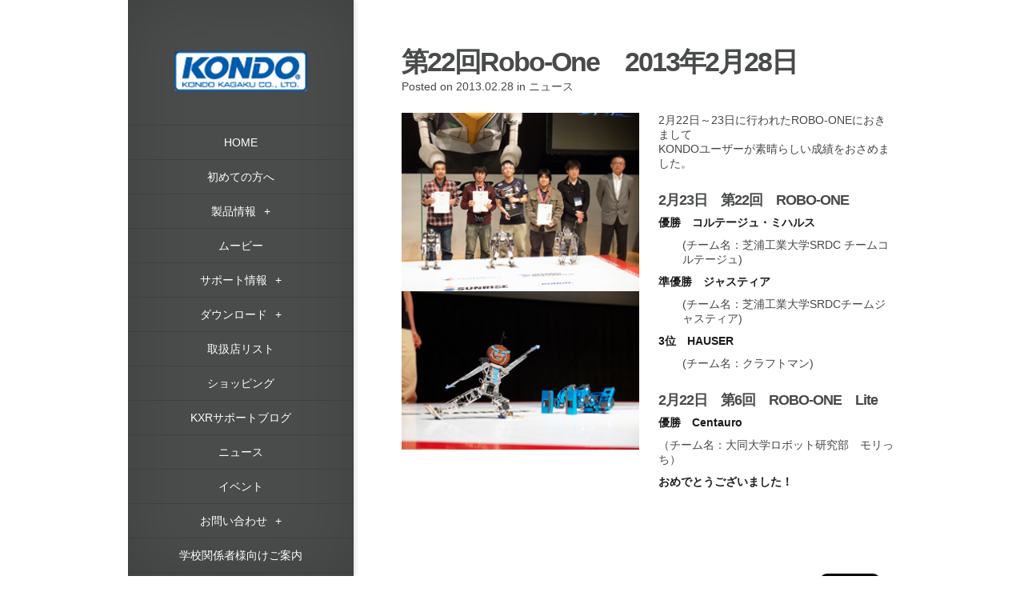

--- FILE ---
content_type: text/html; charset=UTF-8
request_url: http://kondo-robot.com/archives/9354
body_size: 36072
content:
<!DOCTYPE html>
<!--[if IE 6]>
<html id="ie6" lang="ja">
<![endif]-->
<!--[if IE 7]>
<html id="ie7" lang="ja">
<![endif]-->
<!--[if IE 8]>
<html id="ie8" lang="ja">
<![endif]-->
<!--[if !(IE 6) | !(IE 7) | !(IE 8)  ]><!-->
<html lang="ja">
<!--<![endif]-->
<head>
	<meta charset="UTF-8" />
	<title style="text-transform:none;">第22回Robo-One　2013年2月28日 | 近藤科学</title>
	<meta http-equiv="content-language" content="ja">
				
	
	<link rel="pingback" href="http://kondo-robot.com/w/xmlrpc.php" />

	<script type="text/javascript">
		document.documentElement.className = 'js';
	</script>
	
	
<!-- All in One SEO Pack 2.5 by Michael Torbert of Semper Fi Web Design[291,357] -->
<meta name="description"  content="2月22日～23日に行われたROBO-ONEにおきましてKONDOユーザーが素晴らしい成績をおさめました。 2月23日　第22回　ROBO-ONE 優勝　コルテージュ・ミハルス (チーム名：芝浦工業大学SRDC チームコルテージュ) 準優勝　ジャスティア (チーム名：芝浦工業大学SRDCチームジャスティア) 3位　HAUSER (チーム名：クラフトマン) 2月22日　第6回　ROBO-ONE　Lite 優勝　Centauro （チーム名：大同大学ロボット研究部　モリっち） おめでとうございました！" />

<link rel="canonical" href="https://kondo-robot.com/archives/9354" />
<!-- /all in one seo pack -->
<link rel='dns-prefetch' href='//s.w.org' />
<link rel="alternate" type="application/rss+xml" title="近藤科学 &raquo; フィード" href="https://kondo-robot.com/feed" />
<link rel="alternate" type="application/rss+xml" title="近藤科学 &raquo; コメントフィード" href="https://kondo-robot.com/comments/feed" />
		<script type="text/javascript">
			window._wpemojiSettings = {"baseUrl":"https:\/\/s.w.org\/images\/core\/emoji\/11\/72x72\/","ext":".png","svgUrl":"https:\/\/s.w.org\/images\/core\/emoji\/11\/svg\/","svgExt":".svg","source":{"concatemoji":"http:\/\/kondo-robot.com\/w\/wp-includes\/js\/wp-emoji-release.min.js?ver=4.9.26"}};
			!function(e,a,t){var n,r,o,i=a.createElement("canvas"),p=i.getContext&&i.getContext("2d");function s(e,t){var a=String.fromCharCode;p.clearRect(0,0,i.width,i.height),p.fillText(a.apply(this,e),0,0);e=i.toDataURL();return p.clearRect(0,0,i.width,i.height),p.fillText(a.apply(this,t),0,0),e===i.toDataURL()}function c(e){var t=a.createElement("script");t.src=e,t.defer=t.type="text/javascript",a.getElementsByTagName("head")[0].appendChild(t)}for(o=Array("flag","emoji"),t.supports={everything:!0,everythingExceptFlag:!0},r=0;r<o.length;r++)t.supports[o[r]]=function(e){if(!p||!p.fillText)return!1;switch(p.textBaseline="top",p.font="600 32px Arial",e){case"flag":return s([55356,56826,55356,56819],[55356,56826,8203,55356,56819])?!1:!s([55356,57332,56128,56423,56128,56418,56128,56421,56128,56430,56128,56423,56128,56447],[55356,57332,8203,56128,56423,8203,56128,56418,8203,56128,56421,8203,56128,56430,8203,56128,56423,8203,56128,56447]);case"emoji":return!s([55358,56760,9792,65039],[55358,56760,8203,9792,65039])}return!1}(o[r]),t.supports.everything=t.supports.everything&&t.supports[o[r]],"flag"!==o[r]&&(t.supports.everythingExceptFlag=t.supports.everythingExceptFlag&&t.supports[o[r]]);t.supports.everythingExceptFlag=t.supports.everythingExceptFlag&&!t.supports.flag,t.DOMReady=!1,t.readyCallback=function(){t.DOMReady=!0},t.supports.everything||(n=function(){t.readyCallback()},a.addEventListener?(a.addEventListener("DOMContentLoaded",n,!1),e.addEventListener("load",n,!1)):(e.attachEvent("onload",n),a.attachEvent("onreadystatechange",function(){"complete"===a.readyState&&t.readyCallback()})),(n=t.source||{}).concatemoji?c(n.concatemoji):n.wpemoji&&n.twemoji&&(c(n.twemoji),c(n.wpemoji)))}(window,document,window._wpemojiSettings);
		</script>
		<meta content="ulelu-et-grid1 v.1.0" name="generator"/><style type="text/css">
img.wp-smiley,
img.emoji {
	display: inline !important;
	border: none !important;
	box-shadow: none !important;
	height: 1em !important;
	width: 1em !important;
	margin: 0 .07em !important;
	vertical-align: -0.1em !important;
	background: none !important;
	padding: 0 !important;
}
</style>
<link rel='stylesheet' id='contact-form-7-css'  href='http://kondo-robot.com/w/wp-content/plugins/contact-form-7/includes/css/styles.css?ver=5.0.1' type='text/css' media='all' />
<link rel='stylesheet' id='wp-pagenavi-css'  href='http://kondo-robot.com/w/wp-content/plugins/wp-pagenavi/pagenavi-css.css?ver=2.70' type='text/css' media='all' />
<link rel='stylesheet' id='ulelu-layout-parts-css-css'  href='http://kondo-robot.com/w/wp-content/plugins/ulelu-layout-parts/css/ulelu-layout-parts.css?ver=1.0' type='text/css' media='all' />
<link rel='stylesheet' id='origin-style-css'  href='http://kondo-robot.com/w/wp-content/themes/ulelu-et-grid1/style.css?ver=4.9.26' type='text/css' media='all' />
<link rel='stylesheet' id='woocommerce_frontend_styles-css'  href='http://kondo-robot.com/w/wp-content/plugins/woocommerce/assets/css/woocommerce.css?ver=4.9.26' type='text/css' media='all' />
<link rel='stylesheet' id='et-shortcodes-css-css'  href='http://kondo-robot.com/w/wp-content/themes/ulelu-et-grid1/epanel/shortcodes/css/shortcodes.css?ver=3.0' type='text/css' media='all' />
<link rel='stylesheet' id='et-shortcodes-responsive-css-css'  href='http://kondo-robot.com/w/wp-content/themes/ulelu-et-grid1/epanel/shortcodes/css/shortcodes_responsive.css?ver=3.0' type='text/css' media='all' />
<link rel='stylesheet' id='BackToTop-jquery-css-css'  href='http://kondo-robot.com/w/wp-content/plugins/ulelu-common-e/css/BackToTop.jquery.css?ver=0.1' type='text/css' media='all' />
<link rel='stylesheet' id='fancybox-css'  href='http://kondo-robot.com/w/wp-content/themes/ulelu-et-grid1/epanel/page_templates/js/fancybox/jquery.fancybox-1.3.4.css?ver=1.3.4' type='text/css' media='screen' />
<link rel='stylesheet' id='et_page_templates-css'  href='http://kondo-robot.com/w/wp-content/themes/ulelu-et-grid1/epanel/page_templates/page_templates.css?ver=1.8' type='text/css' media='screen' />
<script type='text/javascript' src='http://kondo-robot.com/w/wp-includes/js/jquery/jquery.js?ver=1.12.4'></script>
<script type='text/javascript' src='http://kondo-robot.com/w/wp-includes/js/jquery/jquery-migrate.min.js?ver=1.4.1'></script>
<link rel='https://api.w.org/' href='https://kondo-robot.com/wp-json/' />
<link rel="EditURI" type="application/rsd+xml" title="RSD" href="https://kondo-robot.com/w/xmlrpc.php?rsd" />
<link rel="wlwmanifest" type="application/wlwmanifest+xml" href="http://kondo-robot.com/w/wp-includes/wlwmanifest.xml" /> 
<link rel='shortlink' href='https://kondo-robot.com/?p=9354' />
<link rel="alternate" type="application/json+oembed" href="https://kondo-robot.com/wp-json/oembed/1.0/embed?url=https%3A%2F%2Fkondo-robot.com%2Farchives%2F9354" />
<link rel="alternate" type="text/xml+oembed" href="https://kondo-robot.com/wp-json/oembed/1.0/embed?url=https%3A%2F%2Fkondo-robot.com%2Farchives%2F9354&#038;format=xml" />
<!-- This site is powered by Tweet, Like, Plusone and Share Plugin - http://techxt.com/tweet-like-google-1-and-share-plugin-wordpress/ -->
		<meta property="og:type" content="article" />
		<meta property="og:title" content="第22回Robo-One　2013年2月28日" />
		<meta property="og:url" content="https://kondo-robot.com/archives/9354"/>
		<meta property="og:site_name" content="近藤科学" />
		<meta property="og:description" content="     2月22日～23日に行われたROBO-ONEにおきましてKONDOユーザーが素晴らしい成績をおさめました。 2月23日　第22回　RO"/>
		<!--[if lt IE 9]>
	  <script src="//html5shim.googlecode.com/svn/trunk/html5.js"></script>
	<![endif]-->
					<meta property="og:image" content="https://kondo-robot.com/w/wp-content/uploads/22nd_ROBO-ONE_11.jpg" />
			<style type="text/css">div.socialicons{float:left;display:block;margin-right: 10px;line-height: 1;}div.socialiconsv{line-height: 1;}div.socialicons p{margin-bottom: 0px !important;margin-top: 0px !important;padding-bottom: 0px !important;padding-top: 0px !important;}div.social4iv{background: none repeat scroll 0 0 #FFFFFF;border: 1px solid #aaa;border-radius: 3px 3px 3px 3px;box-shadow: 3px 3px 3px #DDDDDD;padding: 3px;position: fixed;text-align: center;top: 55px;width: 68px;display:none;}div.socialiconsv{padding-bottom: 5px;}</style>
<script type="text/javascript" src="https://platform.twitter.com/widgets.js"></script><script type="text/javascript" src="//connect.facebook.net/ja_JP/all.js#xfbml=1"></script><script type="text/javascript" src="https://apis.google.com/js/plusone.js"></script><script type="text/javascript" src="https://platform.linkedin.com/in.js"></script><style type="text/css">div.social4i{margin-top:50px;}</style><script type="text/javascript">
	window._se_plugin_version = '8.1.9';
</script>
		<style>
			#info-bg, #main-wrap:before { background: #6ab3b2; }
			#top-menu a:hover .link_text, .current-menu-item > a, #top-menu .current-menu-item > a:hover, #top-menu .current-menu-item > a:hover .link_bg, .et_active_dropdown > li a, #top-menu .et_clicked, #mobile-nav { color: #6ab3b2; }
			
			@media only screen and (max-width: 1023px){ 
				#info-area { background: #6ab3b2; }
			}

			.widget, #top-menu a, #mobile-nav, #info-area, #info-bg, #top-menu { border-color: #5EA5A4; }
			
			.current-menu-item > a, .et_active_dropdown > li a, #top-menu .et_clicked, #mobile-nav, #top-menu a:hover .link_bg, #top-menu .current-menu-item > a:hover, #top-menu .current-menu-item > a:hover .link_bg { background: #fff; }
			
			#top-menu ul ul a:hover .link_bg { background: #f8f8f8; }
						.et_active_dropdown > li.current-menu-item a, .et_active_dropdown > li.current-product-parent a { background:#eee !important; color: #6ab3b2 !important; }

	.entry-image { width: 33.3%; }		</style>
	<meta name="viewport" content="width=device-width, initial-scale=1.0, maximum-scale=1.0, user-scalable=0" />

<!-- WooCommerce Version -->
<meta name="generator" content="WooCommerce 2.0.9" />

	
	<!--[if lt IE 9]>
		<script src="http://kondo-robot.com/w/wp-content/themes/ulelu-et-grid1/js/html5.js" type="text/javascript"></script>
		<script src="http://kondo-robot.com/w/wp-content/themes/ulelu-et-grid1/js/respond.min.js" type="text/javascript"></script>
	<![endif]-->
    
    			<link rel="stylesheet" id="woo-style-ow-css"  href="http://kondo-robot.com/w/wp-content/themes/ulelu-et-grid1/style-woo.css?ver=1.0" type="text/css" media="all" />
	    
    <link rel="stylesheet" href="http://kondo-robot.com/w/wp-content/themes/ulelu-et-grid1/style-Dark.css" type="text/css" media="all" /><!-- Piwik -->
<script type="text/javascript">
  var _paq = _paq || [];
  _paq.push(["setDomains", ["*.kondo-robot.com","*.kondo-robot.com"]]);
  _paq.push(['trackPageView']);
  _paq.push(['enableLinkTracking']);
  (function() {
    var u="//kopropo.co.jp/piwik/";
    _paq.push(['setTrackerUrl', u+'piwik.php']);
    _paq.push(['setSiteId', 3]);
    var d=document, g=d.createElement('script'), s=d.getElementsByTagName('script')[0];
    g.type='text/javascript'; g.async=true; g.defer=true; g.src=u+'piwik.js'; s.parentNode.insertBefore(g,s);
  })();
</script>
<noscript><p><img src="//kopropo.co.jp/piwik/piwik.php?idsite=3" style="border:0;" alt="" /></p></noscript>
<!-- End Piwik Code -->
<link rel="shortcut icon" href="kondo-favicon.ico">
</head>
<body class="post-template-default single single-post postid-9354 single-format-standard chrome et_includes_sidebar">
	<div id="main-wrap" class="clearfix">
		<div id="ct">				
		<div id="info-bg"></div>
		
		<div id="info-area">
			<div id="logo-area">
				<a href="https://kondo-robot.com" title="近藤科学">
													<img src="/w/wp-content/uploads/logo.png" alt="近藤科学" id="logo"/>
								</a>

			</div> <!-- #logo-area -->
				
						
			<span id="mobile-nav">Menu<span>+</span></span>
			
			<nav id="top-menu">
				<ul id="menu-main-navi" class="nav"><li id="menu-item-84" class="menu-item menu-item-type-custom menu-item-object-custom menu-item-84"><a href="https://kondo-robot.com/">HOME</a></li>
<li id="menu-item-10145" class="menu-item menu-item-type-post_type menu-item-object-page menu-item-10145"><a href="https://kondo-robot.com/beginners">初めての方へ</a></li>
<li id="menu-item-10282" class="menu-item menu-item-type-custom menu-item-object-custom menu-item-has-children menu-item-10282"><a href="#">製品情報</a>
<ul class="sub-menu">
	<li id="menu-item-12867" class="menu-item menu-item-type-custom menu-item-object-custom menu-item-has-children menu-item-12867"><a href="#">ロボット</a>
	<ul class="sub-menu">
		<li id="menu-item-13027" class="top_menu_color robot_cat menu-item menu-item-type-taxonomy menu-item-object-product_cat menu-item-13027"><a href="https://kondo-robot.com/product-category/robot/kxrseries">KXRシリーズ</a></li>
		<li id="menu-item-426" class="top_menu_color robot_cat menu-item menu-item-type-taxonomy menu-item-object-product_cat menu-item-426"><a href="https://kondo-robot.com/product-category/robot/khrseries">KHRシリーズ</a></li>
		<li id="menu-item-2500" class="top_menu_color robot_cat menu-item menu-item-type-taxonomy menu-item-object-product_cat menu-item-2500"><a href="https://kondo-robot.com/product-category/robot/multi_legged_robot">多脚ロボット</a></li>
		<li id="menu-item-8665" class="top_menu_color robot_cat menu-item menu-item-type-taxonomy menu-item-object-product_cat menu-item-8665"><a href="https://kondo-robot.com/product-category/robot/%e3%82%a2%e3%83%bc%e3%83%a0%e3%83%ad%e3%83%9c%e3%83%83%e3%83%88">アームロボット</a></li>
		<li id="menu-item-959" class="top_menu_color robot_cat menu-item menu-item-type-taxonomy menu-item-object-product_cat menu-item-959"><a href="https://kondo-robot.com/product-category/robot/extentionunit">拡張ユニット</a></li>
	</ul>
</li>
	<li id="menu-item-10284" class="menu-item menu-item-type-custom menu-item-object-custom menu-item-has-children menu-item-10284"><a href="#">サーボモーター</a>
	<ul class="sub-menu">
		<li id="menu-item-20116" class="top_menu_color servo_motor_pmx menu-item menu-item-type-taxonomy menu-item-object-product_cat menu-item-20116"><a href="https://kondo-robot.com/product-category/servomotor/pmx">PMXシリーズ</a></li>
		<li id="menu-item-939" class="top_menu_color servo_motor_b3m menu-item menu-item-type-taxonomy menu-item-object-product_cat menu-item-939"><a href="https://kondo-robot.com/product-category/servomotor/b3m">B3Mシリーズ</a></li>
		<li id="menu-item-637" class="top_menu_color servo_motor_krs menu-item menu-item-type-taxonomy menu-item-object-product_cat menu-item-637"><a href="https://kondo-robot.com/product-category/servomotor/krs">KRSシリーズ</a></li>
	</ul>
</li>
	<li id="menu-item-10285" class="menu-item menu-item-type-custom menu-item-object-custom menu-item-has-children menu-item-10285"><a href="#">パーツ関連</a>
	<ul class="sub-menu">
		<li id="menu-item-13147" class="top_menu_color servo_parts menu-item menu-item-type-taxonomy menu-item-object-product_cat menu-item-13147"><a href="https://kondo-robot.com/product-category/parts/kxrparts">KXRパーツ</a></li>
		<li id="menu-item-945" class="top_menu_color servo_parts menu-item menu-item-type-taxonomy menu-item-object-product_cat menu-item-945"><a href="https://kondo-robot.com/product-category/parts/servohorn">サーボホーン</a></li>
		<li id="menu-item-942" class="top_menu_color servo_parts menu-item menu-item-type-taxonomy menu-item-object-product_cat menu-item-942"><a href="https://kondo-robot.com/product-category/parts/servoarm">サーボアーム</a></li>
		<li id="menu-item-940" class="top_menu_color servo_parts menu-item menu-item-type-taxonomy menu-item-object-product_cat menu-item-940"><a href="https://kondo-robot.com/product-category/parts/servogear">サーボギヤ</a></li>
		<li id="menu-item-943" class="top_menu_color servo_parts menu-item menu-item-type-taxonomy menu-item-object-product_cat menu-item-943"><a href="https://kondo-robot.com/product-category/parts/servocase">サーボケース</a></li>
		<li id="menu-item-941" class="top_menu_color servo_parts menu-item menu-item-type-taxonomy menu-item-object-product_cat menu-item-941"><a href="https://kondo-robot.com/product-category/parts/cable">ケーブル・コネクタ</a></li>
		<li id="menu-item-944" class="top_menu_color servo_parts menu-item menu-item-type-taxonomy menu-item-object-product_cat menu-item-944"><a href="https://kondo-robot.com/product-category/parts/spacer">スペーサー</a></li>
		<li id="menu-item-431" class="top_menu_color servo_parts menu-item menu-item-type-taxonomy menu-item-object-product_cat menu-item-431"><a href="https://kondo-robot.com/product-category/parts/framebracket">フレーム・ブラケット</a></li>
		<li id="menu-item-957" class="top_menu_color servo_parts menu-item menu-item-type-taxonomy menu-item-object-product_cat menu-item-957"><a href="https://kondo-robot.com/product-category/parts/bodycover">ボディーカバー</a></li>
		<li id="menu-item-958" class="top_menu_color servo_parts menu-item menu-item-type-taxonomy menu-item-object-product_cat menu-item-958"><a href="https://kondo-robot.com/product-category/parts/reggedparts">レッグパーツ</a></li>
		<li id="menu-item-949" class="top_menu_color servo_parts menu-item menu-item-type-taxonomy menu-item-object-product_cat menu-item-949"><a href="https://kondo-robot.com/product-category/parts/screw">ビス</a></li>
	</ul>
</li>
	<li id="menu-item-956" class="menu-item menu-item-type-taxonomy menu-item-object-product_cat menu-item-956"><a href="https://kondo-robot.com/product-category/battery-optionforrobot">バッテリー・充電器</a></li>
	<li id="menu-item-10286" class="menu-item menu-item-type-custom menu-item-object-custom menu-item-has-children menu-item-10286"><a href="#">ボード・センサー・通信機器</a>
	<ul class="sub-menu">
		<li id="menu-item-951" class="top_menu_color borad_sensor_soft menu-item menu-item-type-taxonomy menu-item-object-product_cat menu-item-951"><a href="https://kondo-robot.com/product-category/board_sensor_soft/board">コントロールボード</a></li>
		<li id="menu-item-954" class="top_menu_color borad_sensor_soft menu-item menu-item-type-taxonomy menu-item-object-product_cat menu-item-954"><a href="https://kondo-robot.com/product-category/board_sensor_soft/optionforboard">ボード用オプション</a></li>
		<li id="menu-item-952" class="top_menu_color borad_sensor_soft menu-item menu-item-type-taxonomy menu-item-object-product_cat menu-item-952"><a href="https://kondo-robot.com/product-category/board_sensor_soft/sensor">センサー</a></li>
		<li id="menu-item-4395" class="top_menu_color borad_sensor_soft menu-item menu-item-type-taxonomy menu-item-object-product_cat menu-item-4395"><a href="https://kondo-robot.com/product-category/board_sensor_soft/usbadaptor">USBアダプター</a></li>
		<li id="menu-item-4396" class="top_menu_color borad_sensor_soft menu-item menu-item-type-taxonomy menu-item-object-product_cat menu-item-4396"><a href="https://kondo-robot.com/product-category/board_sensor_soft/radio">無線ユニット</a></li>
		<li id="menu-item-953" class="top_menu_color borad_sensor_soft menu-item menu-item-type-taxonomy menu-item-object-product_cat menu-item-953"><a href="https://kondo-robot.com/product-category/board_sensor_soft/software">ソフトウェア</a></li>
		<li id="menu-item-16962" class="top_menu_color borad_sensor_soft menu-item menu-item-type-taxonomy menu-item-object-product_cat menu-item-16962"><a href="https://kondo-robot.com/product-category/board_sensor_soft/esc">スピードコントローラー</a></li>
	</ul>
</li>
	<li id="menu-item-434" class="menu-item menu-item-type-taxonomy menu-item-object-product_cat menu-item-434"><a href="https://kondo-robot.com/product-category/tools">工具</a></li>
	<li id="menu-item-435" class="menu-item menu-item-type-taxonomy menu-item-object-product_cat menu-item-435"><a href="https://kondo-robot.com/product-category/comp_product">生産終了品</a></li>
</ul>
</li>
<li id="menu-item-88" class="menu-item menu-item-type-post_type menu-item-object-page menu-item-88"><a href="https://kondo-robot.com/movie">ムービー</a></li>
<li id="menu-item-11701" class="menu-item menu-item-type-custom menu-item-object-custom menu-item-has-children menu-item-11701"><a href="#">サポート情報</a>
<ul class="sub-menu">
	<li id="menu-item-11706" class="top_menu_color faq_submenu1 menu-item menu-item-type-taxonomy menu-item-object-faq_category menu-item-11706"><a href="https://kondo-robot.com/archives/faq_category/tecguide">テクニカルガイド</a></li>
	<li id="menu-item-20239" class="top_menu_color faq_submenu1 menu-item menu-item-type-taxonomy menu-item-object-faq_category menu-item-20239"><a href="https://kondo-robot.com/archives/faq_category/pmx_dep">PMX開発資料</a></li>
	<li id="menu-item-11703" class="top_menu_color faq_submenu1 menu-item menu-item-type-taxonomy menu-item-object-faq_category menu-item-11703"><a href="https://kondo-robot.com/archives/faq_category/ics_dep">ICS・KRSサーボ開発資料</a></li>
	<li id="menu-item-11702" class="top_menu_color faq_submenu1 menu-item menu-item-type-taxonomy menu-item-object-faq_category menu-item-11702"><a href="https://kondo-robot.com/archives/faq_category/b3m_dep">B3Mサーボ開発資料</a></li>
	<li id="menu-item-11704" class="top_menu_color faq_submenu1 menu-item menu-item-type-taxonomy menu-item-object-faq_category menu-item-11704"><a href="https://kondo-robot.com/archives/faq_category/rcb-dep">RCB開発資料</a></li>
	<li id="menu-item-11709" class="top_menu_color faq_submenu1 menu-item menu-item-type-custom menu-item-object-custom menu-item-has-children menu-item-11709"><a href="#">Q&#038;A</a>
	<ul class="sub-menu">
		<li id="menu-item-11712" class="top_menu_color faq_submenu1 menu-item menu-item-type-taxonomy menu-item-object-faq_category menu-item-11712"><a href="https://kondo-robot.com/archives/faq_category/howtouse">使い方がわからない</a></li>
		<li id="menu-item-11710" class="top_menu_color faq_submenu1 menu-item menu-item-type-taxonomy menu-item-object-faq_category menu-item-11710"><a href="https://kondo-robot.com/archives/faq_category/what_use">こんなことできる？</a></li>
		<li id="menu-item-11715" class="top_menu_color faq_submenu1 menu-item menu-item-type-taxonomy menu-item-object-faq_category menu-item-11715"><a href="https://kondo-robot.com/archives/faq_category/product-spec">製品の仕様や違いを知りたい</a></li>
		<li id="menu-item-11711" class="top_menu_color faq_submenu1 menu-item menu-item-type-taxonomy menu-item-object-faq_category menu-item-11711"><a href="https://kondo-robot.com/archives/faq_category/howtobuy">どれを購入すればよい？</a></li>
		<li id="menu-item-11714" class="top_menu_color faq_submenu1 menu-item menu-item-type-taxonomy menu-item-object-faq_category menu-item-11714"><a href="https://kondo-robot.com/archives/faq_category/mayrepair">故障したかもしれない</a></li>
		<li id="menu-item-11713" class="top_menu_color faq_submenu1 menu-item menu-item-type-taxonomy menu-item-object-faq_category menu-item-11713"><a href="https://kondo-robot.com/archives/faq_category/qamanualsoft">取説やソフトを入手したい</a></li>
	</ul>
</li>
</ul>
</li>
<li id="menu-item-12868" class="menu-item menu-item-type-custom menu-item-object-custom menu-item-has-children menu-item-12868"><a href="#">ダウンロード</a>
<ul class="sub-menu">
	<li id="menu-item-11700" class="top_menu_color faq_submenu2 menu-item menu-item-type-taxonomy menu-item-object-faq_category menu-item-11700"><a href="https://kondo-robot.com/archives/faq_category/catalogue">カタログ</a></li>
	<li id="menu-item-11708" class="top_menu_color faq_submenu2 menu-item menu-item-type-taxonomy menu-item-object-faq_category menu-item-11708"><a href="https://kondo-robot.com/archives/faq_category/products-manual">製品マニュアル</a></li>
	<li id="menu-item-11707" class="top_menu_color faq_submenu2 menu-item menu-item-type-taxonomy menu-item-object-faq_category menu-item-11707"><a href="https://kondo-robot.com/archives/faq_category/diemension">寸法図</a></li>
	<li id="menu-item-11705" class="top_menu_color faq_submenu2 menu-item menu-item-type-taxonomy menu-item-object-faq_category menu-item-11705"><a href="https://kondo-robot.com/archives/faq_category/software_sapmple">ソフトウェア・サンプル</a></li>
</ul>
</li>
<li id="menu-item-158" class="menu-item menu-item-type-post_type menu-item-object-page menu-item-158"><a href="https://kondo-robot.com/agency">取扱店リスト</a></li>
<li id="menu-item-157" class="menu-item menu-item-type-post_type menu-item-object-page menu-item-157"><a href="https://kondo-robot.com/shopping">ショッピング</a></li>
<li id="menu-item-13285" class="menu-item menu-item-type-post_type menu-item-object-page menu-item-13285"><a href="https://kondo-robot.com/blogpage">KXRサポートブログ</a></li>
<li id="menu-item-425" class="menu-item menu-item-type-post_type menu-item-object-page menu-item-425"><a href="https://kondo-robot.com/news">ニュース</a></li>
<li id="menu-item-10052" class="menu-item menu-item-type-post_type menu-item-object-page menu-item-10052"><a href="https://kondo-robot.com/event">イベント</a></li>
<li id="menu-item-12869" class="menu-item menu-item-type-custom menu-item-object-custom menu-item-has-children menu-item-12869"><a href="#">お問い合わせ</a>
<ul class="sub-menu">
	<li id="menu-item-85" class="menu-item menu-item-type-post_type menu-item-object-page menu-item-85"><a href="https://kondo-robot.com/contacts">お問い合わせ(総合）</a></li>
	<li id="menu-item-11716" class="menu-item menu-item-type-post_type menu-item-object-faq menu-item-11716"><a href="https://kondo-robot.com/faq/customer-afterservice-info">修理受付</a></li>
</ul>
</li>
<li id="menu-item-10081" class="menu-item menu-item-type-post_type menu-item-object-page menu-item-10081"><a href="https://kondo-robot.com/foredusales">学校関係者様向けご案内</a></li>
<li id="menu-item-784" class="menu-item menu-item-type-post_type menu-item-object-page menu-item-784"><a href="https://kondo-robot.com/abouts">会社概要</a></li>
<li id="menu-item-11267" class="menu-item menu-item-type-custom menu-item-object-custom menu-item-11267"><a target="_blank" href="https://www.kondokagaku.jp/data_download/Recruit_Page_20230318/index.html">リクルート情報</a></li>
<li id="menu-item-10189" class="nav_fb menu-item menu-item-type-custom menu-item-object-custom menu-item-10189"><a target="_blank" href="https://www.facebook.com/kondokagaku">Facebook</a></li>
<li id="menu-item-14832" class="nav_dummy menu-item menu-item-type-custom menu-item-object-custom menu-item-14832"><a>　</a></li>
</ul>			</nav>
			<div id="sidebar">
		<div id="search-2" class="widget widget_search"><h4 class="widgettitle">キーワード検索</h4><form role="search" method="get" id="searchform" class="searchform" action="https://kondo-robot.com/">
				<div>
					<label class="screen-reader-text" for="s">検索:</label>
					<input type="text" value="" name="s" id="s" />
					<input type="submit" id="searchsubmit" value="検索" />
				</div>
			</form></div> <!-- end .widget -->	</div> <!-- end #sidebar -->
		</div> <!-- #info-area -->
		
		<div id="main">
			<div id="wrapper">
	
<div id="main-content" class="et-no-big-image">

	
	<article id="post-9354" class="entry-content clearfix post-9354 post type-post status-publish format-standard has-post-thumbnail hentry category-news instock">
	
		<div class="main-title-m">
			<h1>第22回Robo-One　2013年2月28日</h1>
		<p class="meta-info">Posted  on 2013.02.28 in <a href="https://kondo-robot.com/archives/category/news" rel="category tag">ニュース</a></p>		</div> <!-- .main-title -->
	
			

		<div class="clearfix">
<div class="one_half">
<p style="padding: 0; margin: 0;"><a class="fancybox" href="/w/wp-content/uploads/22nd_ROBO-ONE.jpg" rel="gallery"><img class="alignleft size-medium wp-image-9356" alt="Exif_JPEG_PICTURE" src="/w/wp-content/uploads/22nd_ROBO-ONE.jpg" width="300" height="225" /></a><a class="fancybox" style="font-size: 14px; background-color: #ffffff;" href="/w/wp-content/uploads/Centauro.jpg" rel="gallery"><img class="alignleft size-full wp-image-9355" style="font-size: 14px;" alt="Centauro" src="/w/wp-content/uploads/Centauro.jpg" width="300" height="200" /></a></p>
</div>
<div class="one_half last">
<p>2月22日～23日に行われたROBO-ONEにおきまして<br />KONDOユーザーが素晴らしい成績をおさめました。</p>
<h4>2月23日　第22回　ROBO-ONE</h4>
<p><strong>優勝　コルテージュ・ミハルス　</strong></p>
<p style="padding-left: 30px;">(チーム名：芝浦工業大学SRDC チームコルテージュ)</p>
<p><strong>準優勝　ジャスティア</strong></p>
<p style="padding-left: 30px;">(チーム名：芝浦工業大学SRDCチームジャスティア)</p>
<p><strong>3位　HAUSER</strong></p>
<p style="padding-left: 30px;">(チーム名：クラフトマン)</p>
<h4>2月22日　第6回　ROBO-ONE　Lite</h4>
<p><strong>優勝　Centauro</strong></p>
<p>（チーム名：大同大学ロボット研究部　モリっち）</p>
<p><strong>おめでとうございました！</strong></p>
<p style="padding: 0; margin: 0;"> </p>
<p>&nbsp;</p>
</div>
</div>
<div class="social4i" style="height:29px;">
<div class="social4in" style="height:29px;float: right;">
<div class="socialicons s4twitter" style="float:left;margin-right: 10px;"><a href="https://twitter.com/share" data-url="https://kondo-robot.com/archives/9354" data-counturl="https://kondo-robot.com/archives/9354" data-text="第22回Robo-One　2013年2月28日" class="twitter-share-button" data-count="horizontal" data-via=""></a></div>
<div class="socialicons s4fblike" style="float:left;margin-right: 10px;">
<div class="fb-like" data-href="https://kondo-robot.com/archives/9354" data-send="false"  data-layout="button_count" data-width="100" data-height="21"  data-show-faces="false"></div>
</div>
</div>
<div style="clear:both"></div>
</div>
					
	</article> <!-- end .entry-content -->
	
			
		
	
</div> <!-- #main-content -->
		<div id="sp-widget">
			<div id="search-3" class="widget widget_search"><h4 class="widgettitle">キーワード検索</h4><form role="search" method="get" id="searchform" class="searchform" action="https://kondo-robot.com/">
				<div>
					<label class="screen-reader-text" for="s">検索:</label>
					<input type="text" value="" name="s" id="s" />
					<input type="submit" id="searchsubmit" value="検索" />
				</div>
			</form></div> <!-- end .widget -->		</div>

<footer id="main-footer">

	<p id="copyright">Copyright &copy; 2013 Kondo Kagaku co.,ltd. All Rights Reserved.</p>
</footer> <!-- #main-footer -->	
			</div> <!-- #wrapper -->
		</div> <!-- #main -->
    </div>	</div> <!-- #main-wrap -->
	
	<script type="text/javascript">
if(typeof jQuery != "undefined"){ //jQuery load 判定
	jQuery(document).ready(function(){
		BackToTop({ 
			text : 'PAGE TOP',
			autoShow : true,
			timeEffect : 800
		});
	});
}else{
	//jQuery 代替え処理 TODO
}
</script>
<script>
  (function(i,s,o,g,r,a,m){i['GoogleAnalyticsObject']=r;i[r]=i[r]||function(){
  (i[r].q=i[r].q||[]).push(arguments)},i[r].l=1*new Date();a=s.createElement(o),
  m=s.getElementsByTagName(o)[0];a.async=1;a.src=g;m.parentNode.insertBefore(a,m)
  })(window,document,'script','//www.google-analytics.com/analytics.js','ga');

  ga('create', 'UA-45573827-1', 'kondo-robot.com');
  ga('send', 'pageview');

</script><script type='text/javascript'>
/* <![CDATA[ */
var wpcf7 = {"apiSettings":{"root":"https:\/\/kondo-robot.com\/wp-json\/contact-form-7\/v1","namespace":"contact-form-7\/v1"},"recaptcha":{"messages":{"empty":"\u3042\u306a\u305f\u304c\u30ed\u30dc\u30c3\u30c8\u3067\u306f\u306a\u3044\u3053\u3068\u3092\u8a3c\u660e\u3057\u3066\u304f\u3060\u3055\u3044\u3002"}}};
/* ]]> */
</script>
<script type='text/javascript' src='http://kondo-robot.com/w/wp-content/plugins/contact-form-7/includes/js/scripts.js?ver=5.0.1'></script>
<script type='text/javascript' src='http://kondo-robot.com/w/wp-content/themes/ulelu-et-grid1/js/jquery.fitvids.js?ver=1.0'></script>
<script type='text/javascript' src='http://kondo-robot.com/w/wp-content/themes/ulelu-et-grid1/js/jquery.infinitescroll.js?ver=1.0'></script>
<script type='text/javascript'>
/* <![CDATA[ */
var et_origin_strings = {"load_posts":"Loading new info...","no_posts":"No more info to load"};
/* ]]> */
</script>
<script type='text/javascript' src='http://kondo-robot.com/w/wp-content/themes/ulelu-et-grid1/js/custom.js?ver=1.0'></script>
<script type='text/javascript' src='http://kondo-robot.com/w/wp-content/plugins/woocommerce/assets/js/jquery-blockui/jquery.blockUI.min.js?ver=2.51'></script>
<script type='text/javascript'>
/* <![CDATA[ */
var woocommerce_params = {"countries":"[]","plugin_url":"http:\/\/kondo-robot.com\/w\/wp-content\/plugins\/woocommerce","ajax_url":"\/w\/wp-admin\/admin-ajax.php","ajax_loader_url":"http:\/\/kondo-robot.com\/w\/wp-content\/plugins\/woocommerce\/assets\/images\/ajax-loader@2x.gif","i18n_select_state_text":"Select an option\u2026","i18n_required_rating_text":"Please select a rating","i18n_no_matching_variations_text":"Sorry, no products matched your selection. Please choose a different combination.","i18n_required_text":"required","i18n_view_cart":"\u30ab\u30fc\u30c8\u3092\u898b\u308b","review_rating_required":"yes","update_order_review_nonce":"12ba5738a9","apply_coupon_nonce":"ed836cf8ab","option_guest_checkout":"no","checkout_url":"\/w\/wp-admin\/admin-ajax.php?action=woocommerce-checkout","is_checkout":"0","update_shipping_method_nonce":"3cc5ea62a0","cart_url":"","cart_redirect_after_add":"no"};
/* ]]> */
</script>
<script type='text/javascript' src='http://kondo-robot.com/w/wp-content/plugins/woocommerce/assets/js/frontend/woocommerce.min.js?ver=2.0.9'></script>
<script type='text/javascript' src='http://kondo-robot.com/w/wp-content/plugins/woocommerce/assets/js/jquery-cookie/jquery.cookie.min.js?ver=1.3.1'></script>
<script type='text/javascript' src='http://kondo-robot.com/w/wp-content/plugins/woocommerce/assets/js/frontend/cart-fragments.min.js?ver=2.0.9'></script>
<script type='text/javascript' src='http://kondo-robot.com/w/wp-content/plugins/woocommerce/assets/js/jquery-placeholder/jquery.placeholder.min.js?ver=2.0.9'></script>
<script type='text/javascript' src='http://kondo-robot.com/w/wp-content/themes/ulelu-et-grid1/epanel/page_templates/js/fancybox/jquery.easing-1.3.pack.js?ver=1.3.4'></script>
<script type='text/javascript' src='http://kondo-robot.com/w/wp-content/themes/ulelu-et-grid1/epanel/page_templates/js/fancybox/jquery.fancybox-1.3.4.pack.js?ver=1.3.4'></script>
<script type='text/javascript'>
/* <![CDATA[ */
var et_ptemplates_strings = {"captcha":"Captcha","fill":"\u5165\u529b\u3057\u3066\u304f\u3060\u3055\u3044\u3002","field":"field","invalid":"\u30e1\u30fc\u30eb\u30a2\u30c9\u30ec\u30b9\u304c\u6b63\u3057\u304f\u3042\u308a\u307e\u305b\u3093\u3002"};
/* ]]> */
</script>
<script type='text/javascript' src='http://kondo-robot.com/w/wp-content/themes/ulelu-et-grid1/epanel/page_templates/js/et-ptemplates-frontend.js?ver=1.1'></script>
<script type='text/javascript' src='http://kondo-robot.com/w/wp-includes/js/wp-embed.min.js?ver=4.9.26'></script>
<script type='text/javascript' src='http://kondo-robot.com/w/wp-content/plugins/ulelu-common-e/js/jquery-ui.js?ver=1.8.16'></script>
<script type='text/javascript' src='http://kondo-robot.com/w/wp-content/plugins/ulelu-common-e/js/BackToTop.min.jquery.js?ver=1.0'></script>
	<div id="fb-root"></div>
	</body>
</html>

--- FILE ---
content_type: text/css
request_url: http://kondo-robot.com/w/wp-content/themes/ulelu-et-grid1/style.css?ver=4.9.26
body_size: 52570
content:
@charset utf-8;
/*
Theme Name: ulelu-et-grid1
Theme URI: http://www.over-drive.me/
Version: 1.0
Description: 2 Column theme from Elegant Themes
Author: OverDrive
Author URI: http://www.over-drive.me
テーマメインスタイルシート
*/

/*------------------------------------------------*/
/*-----------------[RESET]------------------------*/
/*------------------------------------------------*/

/* http://meyerweb.com/eric/tools/css/reset/ */
/* v1.0 | 20080212 */

html, body, div, span, applet, object, iframe,
h1, h2, h3, h4, h5, h6, p, blockquote, pre,
a, abbr, acronym, address, big, cite, code,
del, dfn, em, font, img, ins, kbd, q, s, samp,
small, strike, strong, sub, sup, tt, var,
b, u, i, center,
dl, dt, dd, ol, ul, li,
fieldset, form, label, legend,
article, section, figure { margin: 0; padding: 0; border: 0; outline: 0; font-size: 100%; vertical-align: /* ov modify baseline*/ top; background: transparent; }

body { line-height: 1.3; }
ol, ul { list-style: none; }
blockquote, q {	quotes: none; }

blockquote:before, blockquote:after,q:before, q:after { content: ''; content: none; }

/* remember to define focus styles! */
:focus { outline: 0; }

/* remember to highlight inserts somehow! */
ins { text-decoration: none; }
del { text-decoration: line-through; }

/* tables still need 'cellspacing="0"' in the markup */
table { border-collapse: collapse; border-spacing: 0; }

article, aside, footer, header, hgroup, nav, section { display: block; }

/*------------------------------------------------*/
/*-----------------[BASIC STYLES]-----------------*/
/*------------------------------------------------*/

html { -webkit-font-smoothing: antialiased; }
body {
	/*font-family: 'Open Sans', Arial, sans-serif;*/
	font-family: Helvetica, Arial, 'ヒラギノ角ゴ ProN W3','Hiragino Kaku Gothic ProN', 'メイリオ', Meiryo, 'ＭＳ Ｐゴシック', 'MS PGothic', sans-serif;
	font-size: 14px;
	color: #464646;
	background-color: #fff;

	/* ov add */
	word-wrap:break-word;/*firefox*/
	word-break:break-all;/*IE*/
}

a { text-decoration: none; color: #fff; }
a:hover { text-decoration: underline; }

body.single #main a, body.page #main a { color: #6ab3b2; }
body.single #info-area, body.page #info-area { color: #fff; }
body.single #main h1, body.single #main h2, body.single #main h3, body.single #main h4, body.single #main h5, body.single #main h6, body.page #main h1, body.page #main h2, body.page #main h3, body.page #main h4, body.page #main h5, body.page #main h6, body.error404 #main h1, body.error404 #main h2, body.error404 #main h3, body.error404 #main h4, body.error404 #main h5, body.error404 #main h6  { color: #494b4b; }

.clear { clear: both; }
.ui-tabs-hide { display: none; }
br.clear { margin: 0px; padding: 0px; }

h1, h2, h3, h4, h5, h6 { padding-bottom: 5px; /*color: #fff;*/ line-height: 1em; font-weight: normal; letter-spacing: -1px; }
h1 a, h2 a, h3 a, h4 a, h5 a, h6 a { color: inherit; }
h2, h3, h4 { font-weight: bold; }
h1 { font-size: 30px; }
h2 { font-size: 24px; }
h3 { font-size: 22px;margin:1em 0 5px 0; }
h4 { font-size: 18px;margin:1em 0 5px 0; }
h5 { font-size: 16px; }
h6 { font-size: 14px; }
p { padding-bottom: 10px; /*line-height: 24px;*/ }
strong { font-weight: bold; color: #1c1c1c; }
cite, em, i { font-style: italic; }
pre, code { font-family: Courier New, monospace; margin-bottom: 10px; }
ins { text-decoration: none; }
sup, sub { height: 0; line-height: 1; position: relative; vertical-align: baseline; }
sup { bottom: 0.8em; }
sub { top: 0.3em; }
dl { margin: 0 0 1.5em 0; }
dl dt { font-weight: bold; }
dd  { margin-left: 1.5em;}
blockquote  { margin: 1.5em; padding: 1em; color: #666666; background: #e6e6e6; font-style: italic; border: 1px solid #dcdcdc; }
	blockquote p { padding-bottom: 0px; }

input[type=text],input.text, input.title, textarea, select { background-color:#fff; border:1px solid #bbb; padding: 2px; color: #4e4e4e; }
input[type=text]:focus, input.text:focus, input.title:focus, textarea:focus, select:focus { border-color:#2D3940; color: #3e3e3e; }
input[type=text], input.text, input.title, textarea, select { margin:0 0 0.5em 0; }
textarea { padding: 4px; }

img#about-image { float: left; margin: 3px 8px 8px 0px; }

.clearfix:after { visibility: hidden; display: block; font-size: 0; content: " "; clear: both; height: 0; }
* html .clearfix             { zoom: 1; } /* IE6 */
*:first-child+html .clearfix { zoom: 1; } /* IE7 */

/*------------------------------------------------*/
/*---------------[MAIN LAYOUT INFO]---------------*/
/*------------------------------------------------*/

img { max-width: 100%; height: auto; -ms-interpolation-mode: bicubic; }

#info-bg {
/*	position: absolute; 2013.11.21 ov */
	position: fixed;
	height:100%; /* 2013.11.21 ov add */
	top: 0;
	bottom: 0;
	z-index: 3;
	-webkit-box-shadow: inset 0 0 73px rgba(0, 0, 0, 0.15), 4px 0 4px rgba(0,0,0,0.08);
	-moz-box-shadow: inset 0 0 73px rgba(0, 0, 0, 0.15), 4px 0 4px rgba(0,0,0,0.08);
	box-shadow: inset 0 0 73px rgba(0, 0, 0, 0.15), 4px 0 4px rgba(0,0,0,0.08);
}
#info-bg, #main-wrap:before { background: #6AB3B2; }
#main-wrap:before { content: ''; top: 0; left: 0; position: absolute; height: 100%; }
/* ov 1204 modify start
#info-area, #info-bg, #main-wrap:before { width: 280px; border-right: 1px solid #50a09f; }
*/
#info-area, #info-bg, #main-wrap:before { width: 280px; }
#info-bg { border-right: 1px solid #50a09f; }
/* ov modify end */

#info-area { float: left; position: relative; padding-top: 64px; z-index: 4; margin-left:1px; /* ov 1204 */ }
.home #info-area { margin-left:0; } /* ov 1204 */

	#logo-area { text-align: center; margin-bottom: 42px; }

		/* ov add */
		h1#logo { font-size:40px; }
		p#slogan { line-height:1.6; font-size: 10px; text-transform: uppercase; padding-bottom: 6px; margin-left: 0px; margin-top: 0px; margin-bottom:0px;}
	
.entry-image .readmore { -moz-border-radius: 100%; -webkit-border-radius: 100%; border-radius: 100%; -moz-box-shadow: 0 0 4px rgba(0,0,0,0.1); -webkit-box-shadow: 0 0 4px rgba(0,0,0,0.1); box-shadow: 0 0 4px rgba(0,0,0,0.1); width: 42px; height: 42px; background: #fff; text-indent: -9999px; position: relative; display: /* ov inline-block*/ none; overflow: hidden; /*ov add */ /*margin-top:12px;*/ }
	.entry-image .readmore span { position: absolute; top: 9px; left: 9px; background: url(images/zoom.png) no-repeat; width: 23px; height: 24px; display: block; }

@-webkit-keyframes bounceIn {
	0% {
		-webkit-transform: scale(1);
	}
	
	50% {
		opacity: 1;
		-webkit-transform: scale(1.1);
	}
	
	100% {
		-webkit-transform: scale(1);
	}
}

@-moz-keyframes bounceIn {
	0% {
		-moz-transform: scale(1);
	}
	
	50% {
		opacity: 1;
		-moz-transform: scale(1.1);
	}
	
	100% {
		-moz-transform: scale(1);
	}
}

@-o-keyframes bounceIn {
	0% {
		-o-transform: scale(1);
	}
	
	50% {
		opacity: 1;
		-o-transform: scale(1.1);
	}
	
	100% {
		-o-transform: scale(1);
	}
}

@keyframes bounceIn {
	0% {
		transform: scale(1);
	}
	
	50% {
		opacity: 1;
		transform: scale(1.1);
	}
	
	100% {
		transform: scale(1);
	}
}

@-webkit-keyframes bounceIn_custom {
	0% {
		opacity:0;
		-webkit-transform: scale(1);
	}
	
	50% {
		opacity: 1;
		-webkit-transform: scale(1.1);
	}
	
	100% {
		-webkit-transform: scale(1);
	}
}

@-moz-keyframes bounceIn_custom {
	0% {
		opacity:0;
		-moz-transform: scale(1);
	}
	
	50% {
		opacity: 1;
		-moz-transform: scale(1.1);
	}
	
	100% {
		-moz-transform: scale(1);
	}
}

@-o-keyframes bounceIn_custom {
	0% {
		opacity:0;
		-o-transform: scale(1);
	}
	
	50% {
		opacity: 1;
		-o-transform: scale(1.1);
	}
	
	100% {
		-o-transform: scale(1);
	}
}

@keyframes bounceIn_custom {
	0% {
		opacity:0;
		transform: scale(1);
	}
	
	50% {
		opacity: 1;
		transform: scale(1.1);
	}
	
	100% {
		transform: scale(1);
	}
}

/* ov 2013.11.21 */
/*#main-wrap { min-height: 100%; height: auto; position: relative; }*/
#main-wrap { min-height: 100%; height: auto; position: relative; text-align:center; }
.home #main-wrap { min-height: 100%; height: auto; position: relative; text-align:left; }
  #ct { margin:0 auto; width:961px; text-align:left; position:relative; }
  .home #ct { width:auto; }
/* end ov 2013.11.21 */

	#main { margin-left: 282px; /* ov 1204 281px; */ height: 100%;  position: relative; z-index: 2; text-align:left; }
	.home #main { margin-left: 281px; } /* ov 1204 */
	
		#wrapper { float: left; /*width: 100%; 11.14 comment out  */ }
		.home #wrapper { float:none; } /* 11.14 add */
/*			.entry-image { float: left; width: 25%; position: relative; color: #fff; }*/
			.inline-wp, .inline-wp1 { letter-spacing: -.40em; vertical-align:top; width:100%;}
			.entry-image { color:#fff; display:block; position:relative; overflow:hidden; letter-spacing: normal; max-height:304px; box-sizing:border-box; /* 1222 add ov */ }
			.inline-wp .entry-image,
			.inline-wp1 .entry-image {
				width: 33.3%; /*25% ov 2013.11.27 */
				display:inline-block;
  				*display:inline;
  				zoom:1;
				max-height:304px;
			}
				/* ov modify .entry-image img { display: block; }*/
				.entry-image img { display: block; width:100%; }

/* ov add */
				.entry-image .wrap {
					position:relative;
					overflow:hidden;
				}
				.entry-image .no-thumb{
					text-align:center;
					height:100%;
				}
								
				.entry-image .no-thumb h2,
				.entry-image .no-thumb .meta-info{ color:#5c5c5c; }
				.entry-image .no-thumb .title{ padding: 45px 7px 8px; -webkit-box-shadow: inset 0 -1px 0 rgba(255, 255, 255, 0.3); -moz-box-shadow: inset 0 -1px 0 rgba(255, 255, 255, 0.3); box-shadow: inset 0 -1px 0 rgba(255, 255, 255, 0.3); }
				.entry-image .no-thumb .description { color:#5c5c5c; padding: 11px 40px; }

/* ov add end */
				.image-info, #top-menu .link_bg, #info-bg, #info-area { -webkit-transform: translate3d(0,0,0); }

				.image-info { color: background: #ff9600; background: rgba( 255,150,0,0.95 ); position: absolute; top: 0; left: 0; width: 100%; height: 100%; -moz-box-shadow: inset 0 0 0 1px rgba(255,182,78,1), 0 0 20px rgba(0,0,0,0.6); -webkit-box-shadow: inset 0 0 0 1px rgba(255,182,78,1), 0 0 20px rgba(0,0,0,0.6); box-shadow: inset 0 0 0 1px rgba(255,182,78,1), 0 0 20px rgba(0,0,0,0.6); text-shadow: 1px 1px 0 rgba(0,0,0,0.1); text-align: center; z-index: 10; -webkit-transform: scale(0); -moz-transform: scale(0); -o-transform: scale(0); -ms-transform: scale(0); transform: scale(0); }
					.image-info .title { padding: 45px 7px 8px; -webkit-box-shadow: inset 0 -1px 0 rgba(255, 255, 255, 0.3); -moz-box-shadow: inset 0 -1px 0 rgba(255, 255, 255, 0.3); box-shadow: inset 0 -1px 0 rgba(255, 255, 255, 0.3); }
					.image-info .description { padding: 11px 40px; }
					.image-info a:hover { color: #f5f5f5; color: rgba(255,255,255,0.9); text-decoration: none; }

/* ov add 20160207 */
				.entry-image .no-thumb .description a { color:#5c5c5c; }
				.image-info2 { color: background: #ff9600; background: rgba( 255,150,0,0.80 ); position: absolute; bottom: 0; left: 0; width: 100%; height: 26%; text-shadow: 1px 1px 0 rgba(0,0,0,0.1); text-align: center; z-index: 10; -webkit-transform: scale(1); -moz-transform: scale(1); -o-transform: scale(1); -ms-transform: scale(1); transform: scale(1); }
					.image-info2 .title { padding: 12px 7px 8px 8px; }
					.image-info2 .title h2 { font-size:1.43em; letter-spacing:normal;}
					.image-info2 a:hover { color: #f5f5f5; color: rgba(255,255,255,0.9); text-decoration: none; }
/* ov add 20160207 end */

				.gridhover .img {
					-webkit-animation: bounceIn 0.4s ease-in-out;
					-moz-animation: bounceIn 0.4s ease-in-out;
					-ms-animation: bounceIn 0.4s ease-in-out;
					-o-animation: bounceIn 0.4s ease-in-out;
					animation: bounceIn 0.4s ease-in-out;
					-webkit-transform: scale(1);
					-moz-transform: scale(1);
					-o-transform: scale(1);
					-ms-transform: scale(1); 
					transform: scale(1);
				}
				.gridhover .image-info { 
					-webkit-animation: bounceIn_custom 0.4s ease-in-out; 
					-moz-animation: bounceIn_custom 0.4s ease-in-out; 
					-o-animation: bounceIn_custom 0.4s ease-in-out; 
					-ms-animation: bounceIn_custom 0.4s ease-in-out; 
					animation: bounceIn_custom 0.4s ease-in-out; 
					-webkit-transform: scale(1); 
					-moz-transform: scale(1); 
					-o-transform: scale(1);
					-ms-transform: scale(1);
					transform: scale(1);
				}

			#main-content { width: 619px; /*620px ov 1204 */ margin-left: 60px; padding-bottom: 60px; }
	
.entry-content { position: relative; padding-top: 60px; }
	.main-title { color: #4a4b4b; background: #fff; padding: 43px 60px 0; position: absolute; top: -130px; left: -60px; }
	
	.et-no-big-image .main-title { padding-left: 0 !important; padding-right: 0 !important; padding-top: 0; position: relative !important; top: 0 !important; left: 0 !important; margin-bottom: 20px; }
	
		.main-title h1, h1#comments, h3#reply-title { font-size: 48px; font-weight: 900; letter-spacing: -2px; /*border-bottom:1px solid #dfdbdf;*/ }
		.main-title-m h1, h1#comments, h3#reply-title { font-size: 34px; font-weight: 700; letter-spacing: -2px; }
		.main-title p { font-size: 18px; }
		body.single #main .meta-info a, body.page #main .meta-info a { color: #4a4b4b; }
		body.single #main .meta-info a:hover, body.page #main .meta-info a:hover { color: #111; text-decoration: none; }
		
	.post-thumbnail { position: relative; margin-bottom: 52px;}
		.post-thumbnail img { display: block; /*ov add*/ width:100%; height:auto !important;}
		.post-thumbnail:before { content: ''; position: absolute; top: 0; left: 0; width: 100%; height: 100%; -moz-box-shadow: inset 0 0 7px rgba(0,0,0,0.35); -webkit-box-shadow: inset 0 0 7px rgba(0,0,0,0.35); box-shadow: inset 0 0 7px rgba(0,0,0,0.35); }
		
	.entry-content ul, .comment-content ul { list-style-type: disc; padding: 0 0 23px 16px; /*line-height: 26px;*/ }
	.entry-content ol, .comment-content ol { list-style-type: decimal; list-style-position: inside; padding: 0 0 23px 16px; line-height: 26px; }
		.entry-content ul li ul, .entry-content ul li ol, .comment-content ul li ul, .comment-content ul li ol { padding: 2px 0px 2px 20px; }
		.entry-content ol li ul, .entry-content ol li ol, .comment-content ol li ul, .comment-content ol li ol  { padding: 2px 0px 2px 35px; }
		
	#main-footer { border-top: 1px solid #f3f3f3; padding: 45px 0 35px 60px; color: #494b4b; }
		#copyright a { font-weight: 900; color: #494b4b !important; }
		#copyright a:hover { color: #111 !important; text-decoration: none; }
		
	#big_thumbnail { -webkit-background-size: cover; -moz-background-size: cover; background-size: cover; height: 320px; background-repeat: no-repeat; }
	
	.entry-image:hover { z-index: 11; }
	
	.image-link { display: block; width: 100%; height: 100%; position: absolute; top: 0; left: 0; text-indent: -9999px; }
	
	body.page .main-title, body.archive .main-title{ padding-bottom: 20px; top: -116px; }

/* ov modify
	#infscr-loading { position: fixed; top: 45%; left: 45%; background: #fff; padding: 20px; z-index: 1000; -moz-border-radius: 10px; -webkit-border-radius: 10px; border-radius: 10px; }
*/
	#infscr-loading { position: fixed; top: 45%; left: 45%; background: #fff; padding: 20px; z-index: 1000; -moz-border-radius: 10px; -webkit-border-radius: 10px; border-radius: 10px; letter-spacing: normal; }
	
	/* ov 0703 add */
	#sp-widget {
		display:none; 
	}
		#sp-widget .widget {
			border-bottom:none !important;
			padding: 0px 0px 29px 0px !important;
		}

	/* ov 2016.12.27 add */
	body.single #main .meta-info { padding-bottom: 24px; }
	body.page-id-13165 .main-title{ display:none; } /* blog page post id class fxied */

/*------------------------------------------------*/
/*---------------[DROPDOWN MENU]------------------*/ 
/*------------------------------------------------*/

#top-menu { border-top: 1px solid #5ea5a4; }
	#top-menu a, #mobile-nav { display: block; text-align: center; padding: 12px 5px; border-bottom: 1px solid #5ea5a4; position: relative; }
		#top-menu .link_bg { position: absolute; top: 0; left: 0; width: 100%; height: 100%; -moz-transform: scale(0,1); -webkit-transform: scale(0,1); transform: scale(0,1);  -moz-transition: all 0.13s ease-in-out; -webkit-transition: all 0.13s ease-in-out; transition: all 0.13s ease-in-out; }
		#top-menu .link_text { z-index: 2; position: relative; }
			.link_text span, #mobile-nav span { padding-left: 10px; }
	#top-menu a:hover { text-decoration: none; color: #f5f5f5; color: rgba(255,255,255,0.9); }
		#top-menu a:hover .link_bg { background: #fff; -moz-transform: scale(1,1); -webkit-transform: scale(1,1); transform: scale(1,1); }
			#top-menu ul ul a:hover .link_bg { background: #f8f8f8; }
	.current-menu-item > a, .et_active_dropdown > li a, #top-menu .et_clicked, #mobile-nav  { background: #fff; }
	#top-menu .current-menu-item > a:hover, #top-menu .current-menu-item > a:hover .link_bg { background: #fff; }
	
	#top-menu a:hover .link_text, .current-menu-item > a, #top-menu .current-menu-item > a:hover, #top-menu .current-menu-item > a:hover .link_bg, .et_active_dropdown > li a, #top-menu .et_clicked, #mobile-nav { color: #6ab3b2; }
	
	#top-menu > ul ul { display: none; }
	
	#top-menu .et_active_dropdown > li a, #top-menu .et_clicked { border-bottom: 1px solid #efefef; }
	
	#mobile-nav { display: none; border-bottom: none; cursor: pointer; }
	
/*------------------------------------------------*/
/*-------------------[COMMENTS]-------------------*/
/*------------------------------------------------*/

#comment-wrap { margin-top: 95px; }
	.comment-body { position: relative; padding-left: 82px; margin: 0 0 30px; }
		.comment_avatar { position: absolute; top: 2px; left: 0; }
			.comment_avatar img { display: block; }
			.comment_avatar:before { content: ''; position: absolute; top: 0; left: 0; width: 100%; height: 100%; -moz-box-shadow: inset 0 0 7px rgba(0,0,0,0.5); -webkit-box-shadow: inset 0 0 7px rgba(0,0,0,0.5); box-shadow: inset 0 0 7px rgba(0,0,0,0.5); }
			.comment_postinfo { font-size: 18px; margin-bottom: 10px; }
			span.fn, body.single #main span.fn a, body.page #main span.fn a { text-decoration: none; color: #555e58; font-weight: 800; letter-spacing: -1px; }
			body.single #main span.fn a:hover, body.page #main span.fn a:hover { color: #111; }
			.comment_date { color: #c5c5c5; font-weight: 300; margin-left: 3px; }
		body.single #main .comment-reply-link, body.page #main .comment-reply-link, #commentform #submit { float: right; text-decoration: none; background: rgb(249,249,249); /* Old browsers */ background: -moz-linear-gradient(top,  rgba(249,249,249,1) 0%, rgba(246,246,246,1) 100%, rgba(242,242,242,1) 100%); /* FF3.6+ */ background: -webkit-gradient(linear, left top, left bottom, color-stop(0%,rgba(249,249,249,1)), color-stop(100%,rgba(246,246,246,1)), color-stop(100%,rgba(242,242,242,1))); /* Chrome,Safari4+ */ background: -webkit-linear-gradient(top,  rgba(249,249,249,1) 0%,rgba(246,246,246,1) 100%,rgba(242,242,242,1) 100%); /* Chrome10+,Safari5.1+ */ background: -o-linear-gradient(top,  rgba(249,249,249,1) 0%,rgba(246,246,246,1) 100%,rgba(242,242,242,1) 100%); /* Opera 11.10+ */ background: -ms-linear-gradient(top,  rgba(249,249,249,1) 0%,rgba(246,246,246,1) 100%,rgba(242,242,242,1) 100%); /* IE10+ */ background: linear-gradient(to bottom,  rgba(249,249,249,1) 0%,rgba(246,246,246,1) 100%,rgba(242,242,242,1) 100%); /* W3C */ filter: progid:DXImageTransform.Microsoft.gradient( startColorstr='#f9f9f9', endColorstr='#f2f2f2',GradientType=0 ); /* IE6-9 */ border: 1px solid #e0dddd; border-radius: 5px 5px 5px 5px; -webkit-box-shadow: 1px 1px 0 #fcfcfc inset, 0 1px 2px rgba(0,0,0,0.1); -moz-box-shadow: 1px 1px 0 #fcfcfc inset, 0 1px 2px rgba(0,0,0,0.1); box-shadow: 1px 1px 0 #fcfcfc inset, 0 1px 2px rgba(0,0,0,0.1); color: #464646; display: inline-block; padding: 10px 16px; text-shadow: 1px 1px 0 #ffffff; font-size: 14px; }
		body.single #main .comment-reply-link:hover, body.page #main .comment-reply-link:hover { text-decoration: none; color: #111; }
		
	h1#comments { margin-bottom: 50px; }
	
	#respond { margin-top: 60px; }
	
	.comment ul { margin-left: 82px; }
	
	#reply-title  { margin-bottom: 10px; }
	
	#commentform input[type="text"] { width: 40%; }
	#commentform textarea { width: 89%; }
	#commentform textarea, #commentform input[type="text"] { border: 1px solid #e0dddd; padding: 20px; color: #555e58; font-size: 14px; background: #fff; -moz-box-shadow: inset 0 0 7px rgba(0,0,0,0.1); -webkit-box-shadow: inset 0 0 7px rgba(0,0,0,0.1); box-shadow: inset 0 0 7px rgba(0,0,0,0.1); }

	#reply-title small { display: block; font-size: 13px; padding-top: 5px; font-weight: normal; letter-spacing: 0; }
	
	.form-submit { text-align: right; }
		.form-submit input { font-size: 14px; float: none; }
		
	.comment #respond, #trackbacks { margin-bottom: 30px; }
	
	#commentform #submit { float: none; }
	.form-submit { text-align: right; }
	
/*------------------------------------------------*/
/*--------------------[SIDEBAR]-------------------*/
/*------------------------------------------------*/

#sidebar { color: #fff; }
	.widget { padding: 35px 35px 29px; position: relative; border-bottom: 1px solid #5ea5a4; /*line-height: 22px;*/ }
		.widgettitle { font-weight: 900; font-size: /*14px*/ 18px; padding-bottom: 7px; }
		.widget li { background: url(images/widget_bullet.png) no-repeat left center; padding: 5px 0 5px 11px; }
		.widget li:hover { background-image: url(images/widget_bullet_hover.png); }
			.widget li ul { margin-left: 11px; }
			.widget a:hover { color: #f5f5f5; color: rgba(255,255,255,0.9); text-decoration: none; }

/*------------------------------------------------*/
/*------------[CAPTIONS AND ALIGNMENTS]-----------*/
/*------------------------------------------------*/

div.post .new-post .aligncenter, .aligncenter { display: block; margin-left: auto; margin-right: auto; }
.wp-caption { border: 1px solid #ddd; text-align: center; background-color: #f3f3f3; padding-top: 4px; margin-bottom: 10px; max-width: 96%; padding: 8px; }
.wp-caption.alignleft { margin: 0px 10px 10px 0px; }
.wp-caption.alignright { margin: 0px 0px 10px 10px; }
.wp-caption img { margin: 0; padding: 0; border: 0 none; }
.wp-caption p.wp-caption-text { font-size: 11px; line-height: 17px; padding: 0 4px 5px; margin: 0; }
.alignright { float: right; }
.alignleft { float: left }
img.alignleft { display:inline; float:left; margin-right:15px; }
img.alignright { display:inline; float:right; margin-left:15px; }


/*------------------------------------------------*/
/*-----------------[WP CALENDAR]-----------------*/
/*------------------------------------------------*/
#wp-calendar { empty-cells: show; margin: 10px auto 0; /*width: 240px; ov s*/	}
	#wp-calendar a { display: block; text-decoration: none; font-weight: bold; }
		#wp-calendar a:hover { text-decoration: underline; }
	#wp-calendar caption {	text-decoration: none; font: bold 13px Arial, Sans-Serif; }
	#wp-calendar td {	padding: 3px 5px; /*color: #9f9f9f; */}
		#wp-calendar td#today { color: #ffffff; }
	#wp-calendar th {	font-style: normal;	text-transform: capitalize;	padding: 3px 5px; }
		#wp-calendar #prev a, #wp-calendar #next a { font-size: 9pt; }
		#wp-calendar #next a { padding-right: 10px; text-align: right; }
		#wp-calendar #prev a { padding-left: 10px; text-align: left; }
		
		/* ov */
		table#wp-calendar {border:none !important; }
/*------------------------------------------------*/
/*-------------------[PAGE NAVI]------------------*/
/*------------------------------------------------*/

.page-nav { margin: 20px 0 40px; }

.pagination { display: none; }
body.page .pagination { display: block; }

.et_embedded_videos { display: none !important; }

.et_pt_blogentry a.readmore { color: #282828 !important; }
.et_pt_blogentry a.readmore:hover { color: #111 !important; text-decoration: none; }

.et_portfolio_small .et_pt_portfolio_item:nth-child(3n+1) { clear: both; }

#ie8 img { width: auto; }

@media screen and (max-width: 1570px) { 
	.entry-image { width: 33.2%; } /* 2013.11.19 modify */

	.image-info { font-size: 13px; }
		.image-info .title { padding: 13px 7px 0; }
			.image-info h2 { font-size: 20px; }
		.image-info .description { padding: 11px 8px 0; }
}

@media screen and (min-width: 1024px) { 
	.entry-image { width: 33.2%; } /* 2013.11.19 33.3 modify */
	#top-menu { display: block !important; }
}

@media screen and (min-width: 768px) and (max-width: 1279px) {
	.entry-image { width: 33.2%; } /* 2013.11.19 33.3 modify */
	
	.image-info .title { padding: 18px 7px 0; }
}

@media screen and (min-width: 1150px) and (max-width: 1279px) {
	.entry-image { width: 33.2%; } /* 2013.11.19 33.3 modify */
	
	.image-info { font-size: 14px; }
		.image-info h2 { font-size: 22px; }
		.image-info .title { padding: 34px 7px 0; }
}

@media screen and (max-width: 960px) {
	.entry-image { width: 33.2%; } /* 2013.11.19 33.3 modify */

	#et-search, p#et-search-title, p#et-search-title span { background: none !important; }
	#et-search { width: auto !important; height: auto !important; }
		#et-search-inner { padding: 0 !important; }
			#et-search-right { float: none !important; clear: both; text-align: left !important; }
				#et_search_submit { background: #BBB8B8 !important; color: #111 !important; }
			p#et-search-title { margin-bottom: 2px !important; }
				p#et-search-title span { padding: 0 !important; text-shadow: none !important; }
	#et-searchinput { width: auto !important; }
	p#et_choose_posts, p#et_choose_pages, p#et_choose_date, p#et_choose_cat { float: none !important; }
	#et-search-left { float: none !important; width: 100% !important; }
/*
	#main-content {
		margin-left: 20px;
		margin-right:10px;
	}
*/
}

@media screen and (max-width: 1599px) { 
	/* 20160207 ov add */
	.entry-image .no-thumb .title { padding: 15px 7px 4px 8px; }
		.entry-image .no-thumb .title h2{ font-size:1em; }
		.entry-image .no-thumb .title .meta-info{ padding-bottom: 0; }
	.entry-image .no-thumb .description { padding: 4px 12px; font-size:0.8em; }
	.image-info2 { height:30%; }
	.image-info2 .title { padding: 8px 7px 0px 4px; }
		.image-info2 .title h2 { font-size:0.9em; padding-bottom:2px;}
		.image-info2 .title .meta-info{ padding-bottom:0; font-size:0.7em; }
	/* 20160207 ov add end */
}
/* 2013.11.27 add ov ipad */
@media screen and (max-width: 1024px) { 
	.entry-image { width: 33.2% !important; max-height:136px !important; overflow:hidden; }
}

@media screen and (max-width: 1023px) {
	.entry-image { width: 33.2%; max-height:188px !important; overflow:hidden; } /* 2013.11.14 33.3% */
	#info-bg, #sidebar, #main-wrap:before { display: none; }
	#info-area { float: none; width: 100%; border-right: none; background: #6AB3B2; -webkit-box-shadow: 0 4px 4px rgba(0,0,0,0.08); -moz-box-shadow: 0 4px 4px rgba(0,0,0,0.08); box-shadow: 0 4px 4px rgba(0,0,0,0.08); margin-left:0; /* ov 1204 */ }
	#main { margin: 0 !important; /* ov 1206 */}
	
	#top-menu { display: none; }
		#top-menu .link_bg { -moz-transition: all 0.4s ease-in-out; -webkit-transition: all 0.4s ease-in-out; transition: all 0.4s ease-in-out; }
		
	#mobile-nav { display: block; }
	
	#logo-area { margin-bottom: 0; padding-bottom: 55px; }
	
	/* ov 0703 add */
	#sp-widget { display:block; width: 620px; margin-left: 60px; }
	.home #sp-widget { margin: 30px 18px; width:auto;}
		#sp-widget iframe { width:100% !important; }

	.widget_search input[type="text"] { width:60%; }
}

@media screen and (min-width: 930px) and (max-width: 1023px) {
	.entry-image { width: 33.2%; } /* 33.3% 2013.11.14 */

	.image-info { font-size: 14px; }
		.image-info h2 { font-size: 22px; }
		.image-info .title { padding: 34px 7px 0; }
}

@media screen and (min-width: 768px) and (max-width: 960px) {
	#ct { width:auto; } /* 2013.11.21 add ov */
	#main-content { width: 648px; }
	#big_thumbnail  { height: 276px; }
	#sp-widget { display:block; width: 648px; margin-left: 60px; }
}

/* 2013.11.27 add ov ipad */
@media screen and (max-width: 768px) {
	.entry-image { max-height:140px !important; overflow:hidden;}
}

@media screen and (max-width: 767px) {
	#ct { width:auto; } /* 2013.11.21 add ov */
	.entry-image { width: 50% !important; max-height:211px !important; overflow:hidden; }
	.comment ul { margin-left: 0; }
	.main-title, body.page .main-title { padding-left: 0 !important; padding-right: 0 !important; padding-top: 0; position: relative; top: 0; left: 0; margin-bottom: 20px; }
		.main-title h1, h1#comments, h3#reply-title { font-size: 32px; }

	/*#main { text-align:center; }*/
	#main-content { width: 460px; margin:0 auto; padding-left:10px;padding-right:10px; text-align:left; }
	/*#main-content { width: 460px; }*/
	
	#big_thumbnail  { height: 180px; }
	
	.image-info .title { padding: 18px 7px 0; }
	
	.sitemap-col { float: none !important; width: 100% !important; }
	
	.et_portfolio_small .et_pt_portfolio_item:nth-child(3n+1) { clear: none; }
	.et_portfolio_small .et_pt_portfolio_item:nth-child(2n+1) { clear: both; }

	/* ov add */
	#BackToTop { display:none !important; }
	.sns-btn {display:none !important; }
	iframe.gmap { width:100% !important; }
	.form-contact dt { float:none !important; }
	.form-contact dd { margin-left:0 !important; }

	#main-footer {
		width:460px;
		margin:0 auto;
		text-align:left;
		padding-left:10px !important;
		padding-right:10px !important;
		/*padding-left:40px !important;*/
	}

	#sp-widget { text-align:center; width:auto; margin-left:0; }
		#sp-widget .widget { margin: 0 auto; text-align:left; width:460px; padding-left:10px;padding-right:10px; }
			.home #sp-widget .widget { margin: 30px 18px; width:auto;}
}

@media screen and (min-width: 650px) and (max-width: 767px) {
	#ct { width:auto; } /* 2013.11.21 add ov */
/*	.image-info { font-size: 14px; }
		.image-info h2 { font-size: 26px; }
		.image-info .title { padding: 53px 7px 0; }*/

	.form-contact dt { float:none !important; }
	.form-contact dd { margin-left:0 !important; }
}

/* 2013.11.27 add ov iphone */
@media screen and (max-width: 480px) {
	.entry-image { max-height:130px !important; overflow:hidden;} /* 2013.11.27 ov max-height overflow add */
}

@media screen and (max-width: 479px) {
	#ct { width:auto; } /* 2013.11.21 add ov */
	.entry-image { width: 100% !important; max-height:none !important; overflow:auto;} /* 2013.11.27 ov max-height overflow add */
	
	.main-title h1, h1#comments, h3#reply-title { font-size: 24px; }
	
	#main { text-align:center; }
	#main-content { width: /*239px*/ 300px; /*margin-left: 40px;*/ margin:0 auto; padding-left:10px;padding-right:10px; text-align:left; }
	#big_thumbnail  { height: 137px; }
	
	.image-info .title { padding: 31px 7px 0; }

	/* ov add */
	#BackToTop { display:none !important; }
	.sns-btn {display:none !important; }
	iframe.gmap { width:100% !important; }
	
	#main-footer {
		width:300px;
		margin:0 auto;
		text-align:left;
		padding-left:10px !important;
		padding-right:10px !important;
		/*padding-left:40px !important;*/
	}
	
	.form-contact dt { float:none !important; }
	.form-contact dd { margin-left:0 !important; }
	
	/* woocommerce */
	.woocommerce div.product div.images,
	.woocommerce-page div.product div.images,
	.woocommerce #content div.product div.images,
	.woocommerce-page #content div.product div.images {
		float: none !important;
		width: auto !important;
	}
	.woocommerce div.product div.summary,
	.woocommerce-page div.product div.summary,
	.woocommerce #content div.product div.summary,
	.woocommerce-page #content div.product div.summary {
		float: none !important;
		width: auto !important;
	}
	
	.woocommerce div.product .woocommerce-tabs ul.tabs li,
	.woocommerce-page div.product .woocommerce-tabs ul.tabs li,
	.woocommerce #content div.product .woocommerce-tabs ul.tabs li,
	.woocommerce-page #content div.product .woocommerce-tabs ul.tabs li {
		padding-left:12px !important;
		padding-right:12px !important;
		font-size:12px !important;
	}
	
	#sp-widget .widget { width:300px; }
		.home #sp-widget .widget { margin: 30px 18px; width:auto;}

}

@media screen and (min-width: 400px) and (max-width: 479px) {
	#ct { width:auto; } /* 2013.11.21 add ov */
/*	.image-info { font-size: 17px; }
		.image-info h2 { font-size: 32px; }
		.image-info .title { padding: 80px 7px 0; }*/

	#main-content { width:400px; }
	/* ov add */
	#BackToTop { display:none !important; }
	.sns-btn {display:none !important; }
	iframe.gmap { width:100% !important; }
	#main-footer {
		/*padding-left:40px !important;*/
		width:400px;
	}
	.form-contact dt { float:none !important; }
	.form-contact dd { margin-left:0 !important; }

	#sp-widget .widget { width:400px; }
			.home #sp-widget .widget { margin: 30px 18px; width:auto;}

}


/*------------------------------------------ [ov add] -----*/
.pickup-posts .entry-image { width:99.6% !important; } /* 2013.11.22 */

/* widget */
.widget .title {  padding-bottom:2px; }
.widget .title a{ text-decoration:underline; }
.widget .title a:hover{ text-decoration:none; }
/* topics tweet widgets */
.new-tweet li,
.topics li {
}

#footer-widgets .tweet { width:240px; } 
/* sidebar topics */
.new-tweet,
.topics {
	overflow:auto;
}

.new-tweet li h4,
.topics li h4 {
	padding: 0 0 2px 0 !important;
/*	margin-top:4px;
	margin-bottom:4px;*/
}

.new-tweet a{
	background:none;
	padding:0;
}
.tweet-icon{
	margin:4px 0px 2px 0px;
}
.tweet-icon img{
	width:16px;
	height:16px;
	margin-right:3px;
}

.topics .title {
	font-size:14px;
}
	.topics .title a {
/*		text-decoration:none;*/
	}
	.topics .title a:hover {
		/*text-decoration:underline;*/
	}

.topics .post-meta {
	border:none;
	margin-bottom:0;
	padding-bottom:0.2em;
}
	.topics .post-meta .date,
	.topics .post-meta .hour {
		font-style:italic;
	}

	.topics .post-meta .category-name {
		padding-left:8px;
		font-weight:700;
	}

.topics .featured-thumbnail {
	float:left;
/*	margin:0px 10px 4px 0;*/
	margin:0px 10px 0px 0;
}
	.topics .featured-thumbnail img {
		float:left;
		width:90px;
	}

.topics .readmore {
    margin-top:8px;
	float:right;
}
	.topics .readmore a {
	}

.topics-footer {
	padding-top:/*12px*/ 8px;
	text-align:left;
}

/* widget-links */
.widget-links {
/*	margin-bottom:25px;*/
	padding: 0 5px 20px 30px
}
	.widget-links .widget-links-title {
		display:none;
	}

	.widget-links .blogroll li {
		background:none;
		padding-left:0;
		margin-bottom:8px;
	}
		.widget-links .blogroll li:last-child {
			margin-bottom:0 !important;
		}
		
	.widget-links .blogroll li img {
		width:100%;
	}
	
/* widget_search */
.widget_search label { display:none; }
.widget_search input[type="submit"] {
	position:relative;
	display:inline-block;
	padding:0 8px;
	line-height:26px;
	font-weight:bold;
	text-decoration:none;
	font-size:12px;
 
	color:#555 /* #767676*/;
	text-shadow: 0 /*{d-bhover-shadow-x}*/ 1px /*{d-bhover-shadow-y}*/ 1px /*{d-bhover-shadow-radius}*/ 	#fff /*{d-bhover-shadow-color}*/;
	background-image: -webkit-gradient(linear, left top, left bottom, from(#f1f1f1), to(#c9c9c9 /*{d-bhover-background-end}*/)); /* Saf4+, Chrome */
	background-image: -webkit-linear-gradient(top, #f1f1f1 /*{d-bhover-background-start}*/, #c9c9c9 /*{d-bhover-background-end}*/); /* Chrome 10+, Saf5.1+ */
	background-image:    -moz-linear-gradient(top, #f1f1f1 /*{d-bhover-background-start}*/, #c9c9c9 /*{d-bhover-background-end}*/); /* FF3.6 */
	background-image:     -ms-linear-gradient(top, #f1f1f1 /*{d-bhover-background-start}*/, #c9c9c9 /*{d-bhover-background-end}*/); /* IE10 */
	background-image:      -o-linear-gradient(top, #f1f1f1 /*{d-bhover-background-start}*/, #c9c9c9 /*{d-bhover-background-end}*/); /* Opera 11.10+ */
	background-image:         linear-gradient(top, #f1f1f1 /*{d-bhover-background-start}*/, #c9c9c9 /*{d-bhover-background-end}*/);
	filter: progid:DXImageTransform.Microsoft.gradient(startColorstr="#f1f1f1", endColorstr="#c9c9c9"); /* IE6,7用 */
	-ms-filter: "progid:DXImageTransform.Microsoft.Gradient(StartColorStr=#f1f1f1, EndColorStr=#c9c9c9)"; /* IE8,9用 */

	border:none;
	height:26px;
	cursor:pointer;
	border-radius: 8px 8px 8px 8px !important;
}

.widget_search input[type="submit"]:hover{
		background-image: -webkit-gradient(linear, left top, left bottom, from(#c9c9c9), to(#f1f1f1 /*{d-bhover-background-end}*/)); /* Saf4+, Chrome */
		background-image: -webkit-linear-gradient(top, #c9c9c9 /*{d-bhover-background-start}*/, #f1f1f1 /*{d-bhover-background-end}*/); /* Chrome 10+, Saf5.1+ */
		background-image:    -moz-linear-gradient(top, #c9c9c9 /*{d-bhover-background-start}*/, #f1f1f1 /*{d-bhover-background-end}*/); /* FF3.6 */
		background-image:     -ms-linear-gradient(top, #c9c9c9 /*{d-bhover-background-start}*/, #f1f1f1 /*{d-bhover-background-end}*/); /* IE10 */
		background-image:      -o-linear-gradient(top, #c9c9c9 /*{d-bhover-background-start}*/, #f1f1f1 /*{d-bhover-background-end}*/); /* Opera 11.10+ */
		background-image:         linear-gradient(top, #c9c9c9 /*{d-bhover-background-start}*/, #f1f1f1 /*{d-bhover-background-end}*/);
		filter: progid:DXImageTransform.Microsoft.gradient(startColorstr="#c9c9c9", endColorstr="#f1f1f1"); /* IE6,7用 */
		-ms-filter: "progid:DXImageTransform.Microsoft.Gradient(StartColorStr=#c9c9c9, EndColorStr=#f1f1f1)"; /* IE8,9用 */
	}

.widget h2 span,
.widget h3 span,
.widget h4 span,
.widget h5 span,
.widget h6 span,
.footer-widget h2 span,
.footer-widget h3 span,
.footer-widget h4 span,
.footer-widget h5 span,
.footer-widget h6 span {
		font-size:10px;
		vertical-align:top;
		padding:0px 6px 0px 12px;
		line-height:16px;
		font-weight:normal;
	}

/* Tags */
.tags-cloud a, .tagcloud a {
	display:inline-block;
	background:#656464;
	padding:5px 8px;
	border-radius:3px;
	text-decoration:none;
	color:#fff;
	margin:0 3px 4px 0;
	font-size:11px !important;
	line-height:1.5em;
	vertical-align:top;
	text-transform:uppercase;
	font-size:10px;
	text-shadow:none !important;
	}
.tags-cloud a:hover, .tagcloud a:hover {
	background:#fbc04e;
	}

.rss-list img { width:90px; max-width:50% !important; } 

/* Clear Floated Elements
----------------------------------------------------------------------------------------------------*/

.clear {
  clear: both;
  display: block;
  overflow: hidden;
  visibility: hidden;
  width: 0;
  height: 0;
}


.clearfix:before,
.clearfix:after {
  content: '\0020';
  display: block;
  overflow: hidden;
  visibility: hidden;
  width: 0;
  height: 0;
}

.clearfix:after {
  clear: both;
}

.clearfix {
  zoom: 1;
}

.blank{font-size:0;overflow:hidden;width:100%;height:0px;display:block;}
.mgt-ss{ margin-top:6px;}
.mgt-s{ margin-top:10px;}
.mgt-m{ margin-top:20px;}
.mgt-l{ margin-top:30px;}
.mgt-ll{ margin-top:40px;}
.mgb-s{ margin-bottom:10px;}
.mgb-m{ margin-bottom:20px;}
.mgb-l{ margin-bottom:30px;}
.mgb-ll{ margin-bottom:40px;}
.mgtb-s{ margin-top:10px; margin-bottom:10px;}
.mgtb-m{ margin-top:20px; margin-bottom:20px;}
.mgtb-l{ margin-top:30px; margin-bottom:30px;}
.mgtb-ll{ margin-top:40px; margin-bottom:40px;}

.mgt-6{ margin-top:6px; }
.mgt-8{ margin-top:8px; }

.mgl-s { margin-left:10px; }
.mgl-m { margin-left:20px; }
.mgl-l { margin-left:30px; }
.mgl-ll { margin-left:40px; }

.mgr-s { margin-right:10px; }
.mgr-m { margin-right:20px; }
.mgr-l { margin-right:30px; }
.mgr-ll { margin-right:40px; }

.blank6{font-size:0;overflow:hidden;width:100%;height:6px;display:block;}
.blank8{font-size:0;overflow:hidden;width:100%;height:8px;display:block;}
.blank10{font-size:0;overflow:hidden;width:100%;height:10px;display:block;}

.em-text{
	ime-mode:active;
}
.normal-text{
	ime-mode:disabled;
}

/* table */
table {
	border: 1px solid #eee;
	border-collapse: collapse;
	width:100%;
}

th {
	background: #f5f5f5;  
    border-bottom: #e3e3e3 1px dotted;  
    text-align: left;
    padding: 10px;  
    font-weight: bold;  
/*	font-size:16px;*/
/*	font-weight:700;*/
	vertical-align:top;
	color:#555;
	text-shadow: 1px 1px 1px #fff;
}

td {  
    border-bottom: #e3e3e3 1px dotted;  
    text-align: left;  
    padding: 5px;  
	vertical-align:middle;
}
.aligncenter th,
.aligncenter td {
	text-align:center;
	vertical-align:middle;
}

hr {
	height:1px;
	color:#eee;
	background:#eee;
	border:none;
	overflow:hidden;
	font-size:0;
	line-height:0;
	margin:30px 0;
} 

.hr {
	height:1px;
	background:#eee;
	overflow:hidden;
	font-size:0;
	line-height:0;
	margin:30px 10px;
	}

/* contact us */
.form-contact{
}

.form-contact dt{
    float: left;
    font-size: 16px;
	font-weight:bold;
	line-height: 1.6em;
}
.form-contact dd{
    font-size: 14px;
    line-height: 1.6em;
    margin-bottom: 24px;
    margin-left: 200px;
}
.form-contact span { font-size:12px; }

.form-contact input[type="text"], 
.form-contact input[type="email"], 
.form-contact textarea {
	border: 1px solid #CCCCCC !important;
    color: #111111 !important;
    padding: 8px !important;
    width: 94% !important;
	margin:0.5em 0;
	border-radius: 8px 8px 8px 8px !important;
}
.form-contact input[type="submit"], .form-contact input[type="button"], .form-contact input[type="reset"] {
	position:relative;
	display:inline-block;
	padding:0 19px;
	line-height:31px;
	font-weight:bold;
	text-decoration:none;
	font-size:12px;
 
	color:#555 /* #767676*/;
	text-shadow: 0 /*{d-bhover-shadow-x}*/ 1px /*{d-bhover-shadow-y}*/ 1px /*{d-bhover-shadow-radius}*/ 	#fff /*{d-bhover-shadow-color}*/;
	background-image: -webkit-gradient(linear, left top, left bottom, from(#f1f1f1), to(#c9c9c9 /*{d-bhover-background-end}*/)); /* Saf4+, Chrome */
	background-image: -webkit-linear-gradient(top, #f1f1f1 /*{d-bhover-background-start}*/, #c9c9c9 /*{d-bhover-background-end}*/); /* Chrome 10+, Saf5.1+ */
	background-image:    -moz-linear-gradient(top, #f1f1f1 /*{d-bhover-background-start}*/, #c9c9c9 /*{d-bhover-background-end}*/); /* FF3.6 */
	background-image:     -ms-linear-gradient(top, #f1f1f1 /*{d-bhover-background-start}*/, #c9c9c9 /*{d-bhover-background-end}*/); /* IE10 */
	background-image:      -o-linear-gradient(top, #f1f1f1 /*{d-bhover-background-start}*/, #c9c9c9 /*{d-bhover-background-end}*/); /* Opera 11.10+ */
	background-image:         linear-gradient(top, #f1f1f1 /*{d-bhover-background-start}*/, #c9c9c9 /*{d-bhover-background-end}*/);
	filter: progid:DXImageTransform.Microsoft.gradient(startColorstr="#f1f1f1", endColorstr="#c9c9c9"); /* IE6,7用 */
	-ms-filter: "progid:DXImageTransform.Microsoft.Gradient(StartColorStr=#f1f1f1, EndColorStr=#c9c9c9)"; /* IE8,9用 */

	border:none;
	height:35px;
	cursor:pointer;
	border-radius: 8px 8px 8px 8px !important;
}

.form-contact input[type="submit"]:hover, .form-contact input[type="button"]:hover, .form-contact input[type="reset"]:hover {
		background-image: -webkit-gradient(linear, left top, left bottom, from(#c9c9c9), to(#f1f1f1 /*{d-bhover-background-end}*/)); /* Saf4+, Chrome */
		background-image: -webkit-linear-gradient(top, #c9c9c9 /*{d-bhover-background-start}*/, #f1f1f1 /*{d-bhover-background-end}*/); /* Chrome 10+, Saf5.1+ */
		background-image:    -moz-linear-gradient(top, #c9c9c9 /*{d-bhover-background-start}*/, #f1f1f1 /*{d-bhover-background-end}*/); /* FF3.6 */
		background-image:     -ms-linear-gradient(top, #c9c9c9 /*{d-bhover-background-start}*/, #f1f1f1 /*{d-bhover-background-end}*/); /* IE10 */
		background-image:      -o-linear-gradient(top, #c9c9c9 /*{d-bhover-background-start}*/, #f1f1f1 /*{d-bhover-background-end}*/); /* Opera 11.10+ */
		background-image:         linear-gradient(top, #c9c9c9 /*{d-bhover-background-start}*/, #f1f1f1 /*{d-bhover-background-end}*/);
		filter: progid:DXImageTransform.Microsoft.gradient(startColorstr="#c9c9c9", endColorstr="#f1f1f1"); /* IE6,7用 */
		-ms-filter: "progid:DXImageTransform.Microsoft.Gradient(StartColorStr=#c9c9c9, EndColorStr=#f1f1f1)"; /* IE8,9用 */
	}

.contact-policy{
	height:160px;
	overflow:auto;
	padding:6px;
	border:1px solid #dddddd;
	background:#f5f5f5;
}

.contact-policy h5{
    font-size: 1em;
    margin:0px 0px 8px 0px;
    padding-bottom:0;
}

.contact-policy ul {
	margin-bottom:12px !important;
	padding-bottom:0 !important;
}
.contact-policy li{
	list-style: inside disc !important;
	background:none !important;
	margin-bottom:6px;
	padding:0;
}

/* privacy policy */
.privacy dt { margin:12px 0; }
.privacy dd {
	margin-left:10px;
}

.square-box{
	font-size:16px;
	padding:12px;
	font-weight:normal;
	line-height:1.6em;
	border:1px solid #e3e3e3;
	background:#f5f5f5;
	color:#555 !important;
	text-shadow: 1px 1px 1px #fff !important;
}

.tel {
/*	background:url(images/telicon.png) no-repeat 0 center;
	padding:0 0 0 40px;*/
	margin:0px 0;
	font-size:26px;
	line-height:30px;
	color:#2b2b2b;
	font-family: Arial, Helvetica, sans-serif;
	font-weight:700;
}

.gmap {
/*
	padding:4px;
	background:#fff;
	border-right:1px solid #e3e3e3;
	border-bottom:1px solid #e3e3e3;
*/
}

a.link-button {
	display: inline-block;
	background: #E2E2E2;
	color: #494B4B;
	text-shadow: 1px 1px 0 white;
	border: 1px solid #9D9D9D;
	padding: 6px 12px;
	-webkit-border-radius: 15px;
	-moz-border-radius: 15px; 
	border-radius: 15px;
	-webkit-box-shadow: inset 0px 1px 0px #f5f5f5;
	-moz-box-shadow: inset 0px 1px 0px #f5f5f5; 
	box-shadow: inset 0px 1px 0px #f5f5f5;
	background: -moz-linear-gradient(top,  #e8e8e8 0%, #d1d1d1 100%); /* FF3.6+ */
	background: -webkit-gradient(linear, left top, left bottom, color-stop(0%,#e8e8e8), color-stop(100%,#d1d1d1)); /* Chrome,Safari4+ */
	background: -webkit-linear-gradient(top,  #e8e8e8 0%,#d1d1d1 100%); /* Chrome10+,Safari5.1+ */
	background: -o-linear-gradient(top,  #e8e8e8 0%,#d1d1d1 100%); /* Opera 11.10+ */
	background: -ms-linear-gradient(top,  #e8e8e8 0%,#d1d1d1 100%); /* IE10+ */
	background: linear-gradient(top,  #e8e8e8 0%,#d1d1d1 100%); /* W3C */
}

a.link-button:hover { color: #6AB3B2; text-decoration: none; }

/*-------------------------- [toggle-list faq page] ----*/

#toggle-list dt {
	font-size:14px;
	cursor:pointer;
	display:block;
	float:none;
	background: url(images/question.gif) no-repeat 0 0;
	padding-left:28px;
}
#toggle-list dd {
	display:block;
	float:none;
	background: url(images/answer.gif) no-repeat 28px 0;
	padding-left:60px;
}

#toggle-list .active {
	color:#01BABA;
}


	#toggle-list dt:after,
	#toggle-list dd:after{
  		content: '\0020';
  		display: block;
  		overflow: hidden;
  		visibility: hidden;
  		width: 0;
  		height: 0;
		clear:both;
	}

	a.faq-title {
		display:block;
		background:url(images/marker.gif) 0 1px no-repeat;
		padding:0px 0px 12px 24px;
	}

a.square-btn{
	display:block;
	margin-bottom:18px;
	padding:12px 4px;
	text-align:center;
	text-decoration:none;
	border: 1px solid 		#aaa;
	background: 			#eeeeee;
	font-weight: bold;
	color: 					#222;
	cursor: pointer;
	text-shadow: 0 1px 1px #fff;
	background-image: -webkit-gradient(linear, left top, left bottom, from(#fdfdfd), to(#eee));
	background-image: -webkit-linear-gradient(top, #eee, #fdfdfd);
	background-image:    -moz-linear-gradient(top, #eee, #fdfdfd);
	background-image:     -ms-linear-gradient(top, #eee, #fdfdfd);
	background-image:      -o-linear-gradient(top, #eee, #fdfdfd);
	background-image:         linear-gradient(top, #eee, #fdfdfd);
}

a.square-btn:hover {
	text-decoration:none;
	border: 1px solid 		#aaa;
	background: 			#eeeeee;
	font-weight: bold;
	color: 					#222;
	cursor: pointer;
	text-shadow: 0 1px 1px 	#fff;
	background-image: -webkit-gradient(linear, left top, left bottom, from(#fdfdfd), to(#eee));
	background-image: -webkit-linear-gradient(top, #fdfdfd, #eee);
	background-image:    -moz-linear-gradient(top, #fdfdfd, #eee);
	background-image:     -ms-linear-gradient(top, #fdfdfd, #eee);
	background-image:      -o-linear-gradient(top, #fdfdfd, #eee);
	background-image:         linear-gradient(top, #fdfdfd, #eee);
}

/*-------------------------- [Page top Ancher] ----*/
#BackToTop {
    color: #fff !important;
    border: 1px solid #3c3c3c !important;
	bottom:40px !important;
	right:10px !important;

	background-color: #5EA5A4 !important;
    background-image: -moz-linear-gradient(#5EA5A4, #79cecd)  !important;
    background-image: -webkit-gradient(linear, left top, left bottom, from(#5EA5A4), to(#79cecd)) !important;
    background-image: -webkit-linear-gradient(#5EA5A4, #79cecd) !important;
    background-image: -o-linear-gradient(#5EA5A4, #79cecd) !important;
    background-image: -ms-linear-gradient(#5EA5A4, #79cecd) !important;
    background-image: linear-gradient(#5EA5A4, #79cecd) !important;
	filter: progid:DXImageTransform.Microsoft.gradient(startColorstr="#5EA5A4", endColorstr="#79cecd") !important; /* IE6,7用 */
	-ms-filter: "progid:DXImageTransform.Microsoft.Gradient(StartColorStr=#5EA5A4, EndColorStr=#79cecd)" !important; /* IE8,9用 */
}

#BackToTop span
{
    border: 1px dashed #e8e8e8 !important;

	background-color: #79cecd !important;
    background-image: -moz-linear-gradient(#79cecd, #5EA5A4)  !important;
    background-image: -webkit-gradient(linear, left top, left bottom, from(#79cecd), to(#5EA5A4)) !important;
    background-image: -webkit-linear-gradient(#79cecd, #5EA5A4) !important;
    background-image: -o-linear-gradient(#79cecd, #5EA5A4) !important;
    background-image: -ms-linear-gradient(#79cecd, #5EA5A4) !important;
    background-image: linear-gradient(#79cecd, #5EA5A4) !important;
	filter: progid:DXImageTransform.Microsoft.gradient(startColorstr="#79cecd", endColorstr="#5EA5A4") !important; /* IE6,7用 */
	-ms-filter: "progid:DXImageTransform.Microsoft.Gradient(StartColorStr=#79cecd, EndColorStr=#5EA5A4)" !important; /* IE8,9用 */
}
.wauto { width:auto !important; }

.rightarrow {
	background:url(images/marker.gif) no-repeat 0 center;
	padding: 0 0 0 28px;
}

.h_grad_grey {margin: 0 !important; }

/* crayon override */
.crayon-table .crayon-nums { min-width:34px; }
/*
dd.crayon-nums, dd.crayon-code { float:left; margin-left:0 !important; width:auto !important; }
*/
dd.crayon-nums, dd.crayon-code { margin-left:0 !important; }
.crayon-syntax .crayon-pre, .crayon-syntax pre{ white-space:pre-wrap !important; }

/*--------------------------------------------------------------- [et overwrite] ----*/
.et-shadow .et-box-content { padding: 27px 30px 30px 30px !important; }
.et-box-content { padding-top: 27px !important; padding-bottom:30px !important; min-height:10px !important; }
#services h3 { background:none; padding: 0 0 18px/* ov 5px*/ 48px;}
li div, li p { /*line-height: 21px !important;*/ }
/*.et-box-content h4 { color:#09F;}*/
.et_slide_video .featured_description, .et_text_slide {
	color:#808080;
}
.et-learn-more .learn-more-content { padding: 20px 20px 20px 20px !important; }
/*.et-learn-more > .learn-more-content { visibility: hidden; }*/
.et-tabs-container { margin-top:0 !important; /*line-height:1.6;*/ }
.et-tabs-container .et-tabs-content { margin:14px 10px 16px 10px !important; }
.et-tabs-container .et-tabs-control li a {
	font-size: 12px !important;
	padding: 12px 14px !important;
}
.et-tabs-container .et-tabs-control li {border-bottom: 1px solid #e7e7e7; border-right: 1px solid #e7e7e7;}

.tab-pnlink ul.et_shortcodes_mobile_nav{
	display:block !important;
	border-bottom: none !important;
	border-top: none !important;
	background: none !important;
}

.tab-pnlink ul.et_shortcodes_mobile_nav li {
	float: none !important;
	text-align:center;
	line-height: 26px;
	width:auto !important;
	border-left: none !important;
	-moz-box-shadow: none !important;
	-webkit-box-shadow: none !important;
	box-shadow: none !important;
}

.tab-pnlink ul.et_shortcodes_mobile_nav li a {
	display:inline-block;
	*display:inline;
	zoom:1;
}


.tab-pnlink ul.et_shortcodes_mobile_nav .et_sc_nav_next:before {
    background: none !important;
}

/* color set for menu cat*/
.robot_cat {background:#00a1ff;}
.robot_options { background:#ff9900; }
.servo_motor_b3m { background:#ff6634; }
.servo_motor_krs { background:#cdcc00; }
.servo_motor_pmx { background:#9a34ff;}
.servo_parts { background:#648fff; }
.frame_bracket { background:#cc99fe; }
.borad_sensor_soft { background:#33cc67; }
.network_equip { background:#343399; }
.faq_submenu1 { background:#8ca0b4; }
.faq_submenu2 { background:#566474; }

/* 12.16 ov add */
.nav_fb .link_text{
	background: url(images/fbicon16.png) 0 0 no-repeat;
	padding-left: 20px;
	min-height:16px;
	display:inline-block;
}
/*20171005 KO add*/
.nav_en .link_text{
	background: url(images/english.png) 0 0 no-repeat;
	padding-left: 30px;
	min-height:16px;
	display:inline-block;
}
.nav_dummy{

	pointer-events: none;
}
/*
.frame_bracket a, .network_equip a { color:#fff !important; }
*/

/* top menu submenu common */
.top_menu_color a { background: none !important; color:#fff !important;}

/*英語表記のスペックのCSS追加  20181012add*/
.product_cat-products{
	word-break: break-word;
	word-break: keep-all;	
}

--- FILE ---
content_type: text/css
request_url: http://kondo-robot.com/w/wp-content/themes/ulelu-et-grid1/style-Dark.css
body_size: 3615
content:
@charset utf-8;
/* ダークカラー用スタイルシート */

body.single #main a, body.page #main a, body.woocommerce #main a, body.search #main a, body.archive #main a {
    color: #1f5479 /*005bac*/;
}

#top-menu a:hover .link_text, .current-menu-item > a, #top-menu .current-menu-item > a:hover, #top-menu .current-menu-item > a:hover .link_bg, .et_active_dropdown > li a, #top-menu .et_clicked, #mobile-nav { color: #1f5479 /*0088e7*/; }

a.link-button:hover { color: #1f5479; }

/* side-bar */
#info-bg, #main-wrap:before { background: #4A4B4B; }
/*
#info-area, #info-bg, #main-wrap:before { border-right: 1px solid #3f3f3f;}
*/

#info-bg { border-left:1px solid #3f3f3f; border-right: 1px solid #3f3f3f; }
.home #info-bg { border-left: none; border-right: 1px solid #3f3f3f;} 

#top-menu { border-top: 1px solid #3f3f3f; }
#top-menu a, #mobile-nav { border-bottom: 1px solid #3f3f3f; }
.widget { border-bottom: 1px solid #3f3f3f; }

.woocommerce span.onsale, .woocommerce-page span.onsale, span.onsale {
	background-color: #005bac;
	background: -moz-linear-gradient(center top , #fa8834 0%, #ff7611 100%);
    background-image: -webkit-gradient(linear, center top,  from(#fa8834), to(#ff7611));
    background-image: -webkit-linear-gradient(#fa8834, #ff7611);
    background-image: -o-linear-gradient(#fa8834, #ff7611);
    background-image: -ms-linear-gradient(#fa8834, #ff7611);
    background-image: linear-gradient(#fa8834, #ff7611);
	filter: progid:DXImageTransform.Microsoft.gradient(startColorstr="#005bac", endColorstr="#4399e5"); /* IE6,7用 */
	-ms-filter: "progid:DXImageTransform.Microsoft.Gradient(StartColorStr=#005bac, EndColorStr=#4399e5)"; /* IE8,9用 */
}

/*-------------------------- [Page top Ancher] ----*/
#BackToTop {
    color: #fff !important;
    border: 1px solid #3c3c3c !important;
	bottom:40px !important;
	right:10px !important;

	background-color: #444 !important;
    background-image: -moz-linear-gradient(#444444, #555555)  !important;
    background-image: -webkit-gradient(linear, left top, left bottom, from(#444444), to(#555555)) !important;
    background-image: -webkit-linear-gradient(#444444, #555555) !important;
    background-image: -o-linear-gradient(#444444, #555555) !important;
    background-image: -ms-linear-gradient(#444444, #555555) !important;
    background-image: linear-gradient(#444444, #555555) !important;
	filter: progid:DXImageTransform.Microsoft.gradient(startColorstr="#444444", endColorstr="#555555") !important; /* IE6,7用 */
	-ms-filter: "progid:DXImageTransform.Microsoft.Gradient(StartColorStr=#444444, EndColorStr=#555555)" !important; /* IE8,9用 */
}

#BackToTop span
{
    border: 1px dashed #e8e8e8 !important;

	background-color: #555 !important;
    background-image: -moz-linear-gradient(#555555, #444444)  !important;
    background-image: -webkit-gradient(linear, left top, left bottom, from(#555555), to(#444444)) !important;
    background-image: -webkit-linear-gradient(#555555, #444444) !important;
    background-image: -o-linear-gradient(#555555, #444444) !important;
    background-image: -ms-linear-gradient(#555555, #444444) !important;
    background-image: linear-gradient(#555555, #444444) !important;
	filter: progid:DXImageTransform.Microsoft.gradient(startColorstr="#555555", endColorstr="#444444") !important; /* IE6,7用 */
	-ms-filter: "progid:DXImageTransform.Microsoft.Gradient(StartColorStr=#555555, EndColorStr=#444444)" !important; /* IE8,9用 */
}

@media screen and (max-width: 1023px) {
	#info-area { background: #555; }
}


--- FILE ---
content_type: application/javascript
request_url: http://kondo-robot.com/w/wp-content/plugins/woocommerce/assets/js/jquery-blockui/jquery.blockUI.min.js?ver=2.51
body_size: 8902
content:
/*!
 * jQuery blockUI plugin
 * Version 2.50 (04-OCT-2012)
 * @requires jQuery v1.3 or later
 *
 * Examples at: http://malsup.com/jquery/block/
 * Copyright (c) 2007-2012 M. Alsup
 * Dual licensed under the MIT and GPL licenses:
 * http://www.opensource.org/licenses/mit-license.php
 * http://www.gnu.org/licenses/gpl.html
 *
 * Thanks to Amir-Hossein Sobhi for some excellent contributions!
 */(function(){"use strict";function e(e){function a(i,a){var l,h,m=i==window,g=a&&a.message!==undefined?a.message:undefined;a=e.extend({},e.blockUI.defaults,a||{});if(a.ignoreIfBlocked&&e(i).data("blockUI.isBlocked"))return;a.overlayCSS=e.extend({},e.blockUI.defaults.overlayCSS,a.overlayCSS||{});l=e.extend({},e.blockUI.defaults.css,a.css||{});h=e.extend({},e.blockUI.defaults.themedCSS,a.themedCSS||{});g=g===undefined?a.message:g;m&&o&&f(window,{fadeOut:0});if(g&&typeof g!="string"&&(g.parentNode||g.jquery)){var y=g.jquery?g[0]:g,b={};e(i).data("blockUI.history",b);b.el=y;b.parent=y.parentNode;b.display=y.style.display;b.position=y.style.position;b.parent&&b.parent.removeChild(y)}e(i).data("blockUI.onUnblock",a.onUnblock);var w=a.baseZ,E,S,x,T;n||a.forceIframe?E=e('<iframe class="blockUI" style="z-index:'+w++ +';display:none;border:none;margin:0;padding:0;position:absolute;width:100%;height:100%;top:0;left:0" src="'+a.iframeSrc+'"></iframe>'):E=e('<div class="blockUI" style="display:none"></div>');a.theme?S=e('<div class="blockUI blockOverlay ui-widget-overlay" style="z-index:'+w++ +';display:none"></div>'):S=e('<div class="blockUI blockOverlay" style="z-index:'+w++ +';display:none;border:none;margin:0;padding:0;width:100%;height:100%;top:0;left:0"></div>');if(a.theme&&m){T='<div class="blockUI '+a.blockMsgClass+' blockPage ui-dialog ui-widget ui-corner-all" style="z-index:'+(w+10)+';display:none;position:fixed">';a.title&&(T+='<div class="ui-widget-header ui-dialog-titlebar ui-corner-all blockTitle">'+(a.title||"&nbsp;")+"</div>");T+='<div class="ui-widget-content ui-dialog-content"></div>';T+="</div>"}else if(a.theme){T='<div class="blockUI '+a.blockMsgClass+' blockElement ui-dialog ui-widget ui-corner-all" style="z-index:'+(w+10)+';display:none;position:absolute">';a.title&&(T+='<div class="ui-widget-header ui-dialog-titlebar ui-corner-all blockTitle">'+(a.title||"&nbsp;")+"</div>");T+='<div class="ui-widget-content ui-dialog-content"></div>';T+="</div>"}else m?T='<div class="blockUI '+a.blockMsgClass+' blockPage" style="z-index:'+(w+10)+';display:none;position:fixed"></div>':T='<div class="blockUI '+a.blockMsgClass+' blockElement" style="z-index:'+(w+10)+';display:none;position:absolute"></div>';x=e(T);if(g)if(a.theme){x.css(h);x.addClass("ui-widget-content")}else x.css(l);a.theme||S.css(a.overlayCSS);S.css("position",m?"fixed":"absolute");(n||a.forceIframe)&&E.css("opacity",0);var N=[E,S,x],C=m?e("body"):e(i);e.each(N,function(){this.appendTo(C)});a.theme&&a.draggable&&e.fn.draggable&&x.draggable({handle:".ui-dialog-titlebar",cancel:"li"});var k=s&&(!e.support.boxModel||e("object,embed",m?null:i).length>0);if(r||k){m&&a.allowBodyStretch&&e.support.boxModel&&e("html,body").css("height","100%");if((r||!e.support.boxModel)&&!m)var L=v(i,"borderTopWidth"),A=v(i,"borderLeftWidth"),O=L?"(0 - "+L+")":0,M=A?"(0 - "+A+")":0;e.each(N,function(e,t){var n=t[0].style;n.position="absolute";if(e<2){m?n.setExpression("height","Math.max(document.body.scrollHeight, document.body.offsetHeight) - (jQuery.support.boxModel?0:"+a.quirksmodeOffsetHack+') + "px"'):n.setExpression("height",'this.parentNode.offsetHeight + "px"');m?n.setExpression("width",'jQuery.support.boxModel && document.documentElement.clientWidth || document.body.clientWidth + "px"'):n.setExpression("width",'this.parentNode.offsetWidth + "px"');M&&n.setExpression("left",M);O&&n.setExpression("top",O)}else if(a.centerY){m&&n.setExpression("top",'(document.documentElement.clientHeight || document.body.clientHeight) / 2 - (this.offsetHeight / 2) + (blah = document.documentElement.scrollTop ? document.documentElement.scrollTop : document.body.scrollTop) + "px"');n.marginTop=0}else if(!a.centerY&&m){var r=a.css&&a.css.top?parseInt(a.css.top,10):0,i="((document.documentElement.scrollTop ? document.documentElement.scrollTop : document.body.scrollTop) + "+r+') + "px"';n.setExpression("top",i)}})}if(g){a.theme?x.find(".ui-widget-content").append(g):x.append(g);(g.jquery||g.nodeType)&&e(g).show()}(n||a.forceIframe)&&a.showOverlay&&E.show();if(a.fadeIn){var _=a.onBlock?a.onBlock:t,D=a.showOverlay&&!g?_:t,P=g?_:t;a.showOverlay&&S._fadeIn(a.fadeIn,D);g&&x._fadeIn(a.fadeIn,P)}else{a.showOverlay&&S.show();g&&x.show();a.onBlock&&a.onBlock()}c(1,i,a);if(m){o=x[0];u=e(":input:enabled:visible",o);a.focusInput&&setTimeout(p,20)}else d(x[0],a.centerX,a.centerY);if(a.timeout){var H=setTimeout(function(){m?e.unblockUI(a):e(i).unblock(a)},a.timeout);e(i).data("blockUI.timeout",H)}}function f(t,n){var r=t==window,i=e(t),s=i.data("blockUI.history"),a=i.data("blockUI.timeout");if(a){clearTimeout(a);i.removeData("blockUI.timeout")}n=e.extend({},e.blockUI.defaults,n||{});c(0,t,n);if(n.onUnblock===null){n.onUnblock=i.data("blockUI.onUnblock");i.removeData("blockUI.onUnblock")}var f;r?f=e("body").children().filter(".blockUI").add("body > .blockUI"):f=i.find(">.blockUI");r&&(o=u=null);if(n.fadeOut){f.fadeOut(n.fadeOut);setTimeout(function(){l(f,s,n,t)},n.fadeOut)}else l(f,s,n,t)}function l(t,n,r,i){t.each(function(e,t){this.parentNode&&this.parentNode.removeChild(this)});if(n&&n.el){n.el.style.display=n.display;n.el.style.position=n.position;n.parent&&n.parent.appendChild(n.el);e(i).removeData("blockUI.history")}typeof r.onUnblock=="function"&&r.onUnblock(i,r);var s=e(document.body),o=s.width(),u=s[0].style.width;s.width(o-1).width(o);s[0].style.width=u}function c(t,n,r){var i=n==window,s=e(n);if(!t&&(i&&!o||!i&&!s.data("blockUI.isBlocked")))return;s.data("blockUI.isBlocked",t);if(!r.bindEvents||t&&!r.showOverlay)return;var u="mousedown mouseup keydown keypress touchstart touchend touchmove";t?e(document).bind(u,r,h):e(document).unbind(u,h)}function h(t){if(t.keyCode&&t.keyCode==9&&o&&t.data.constrainTabKey){var n=u,r=!t.shiftKey&&t.target===n[n.length-1],i=t.shiftKey&&t.target===n[0];if(r||i){setTimeout(function(){p(i)},10);return!1}}var s=t.data;return e(t.target).parents("div."+s.blockMsgClass).length>0?!0:e(t.target).parents().children().filter("div.blockUI").length===0}function p(e){if(!u)return;var t=u[e===!0?u.length-1:0];t&&t.focus()}function d(e,t,n){var r=e.parentNode,i=e.style,s=(r.offsetWidth-e.offsetWidth)/2-v(r,"borderLeftWidth"),o=(r.offsetHeight-e.offsetHeight)/2-v(r,"borderTopWidth");t&&(i.left=s>0?s+"px":"0");n&&(i.top=o>0?o+"px":"0")}function v(t,n){return parseInt(e.css(t,n),10)||0}if((/1\.(2\.([3-9]|[1-9][0-9])|[3-9]\.[0-9]*|[1-9][0-9]*\.[0-9]*)/.test(e.fn.jquery))===false){alert("blockUI requires jQuery v1.3 or later!  You are using v"+e.fn.jquery);return}e.fn._fadeIn=e.fn.fadeIn;var t=e.noop||function(){},n=/MSIE/.test(navigator.userAgent),r=/MSIE 6.0/.test(navigator.userAgent),i=document.documentMode||0,s=e.isFunction(document.createElement("div").style.setExpression);e.blockUI=function(e){a(window,e)};e.unblockUI=function(e){f(window,e)};e.growlUI=function(t,n,r,i){var s=e('<div class="growlUI"></div>');t&&s.append("<h1>"+t+"</h1>");n&&s.append("<h2>"+n+"</h2>");r===undefined&&(r=3e3);e.blockUI({message:s,fadeIn:700,fadeOut:1e3,centerY:!1,timeout:r,showOverlay:!1,onUnblock:i,css:e.blockUI.defaults.growlCSS})};e.fn.block=function(t){var n=e.extend({},e.blockUI.defaults,t||{});this.each(function(){var t=e(this);if(n.ignoreIfBlocked&&t.data("blockUI.isBlocked"))return;t.unblock({fadeOut:0})});return this.each(function(){e.css(this,"position")=="static"&&(this.style.position="relative");this.style.zoom=1;a(this,t)})};e.fn.unblock=function(e){return this.each(function(){f(this,e)})};e.blockUI.version=2.5;e.blockUI.defaults={message:"<h1>Please wait...</h1>",title:null,draggable:!0,theme:!1,css:{padding:0,margin:0,width:"30%",top:"40%",left:"35%",textAlign:"center",color:"#000",border:"3px solid #aaa",backgroundColor:"#fff",cursor:"wait"},themedCSS:{width:"30%",top:"40%",left:"35%"},overlayCSS:{backgroundColor:"#000",opacity:.6,cursor:"wait"},growlCSS:{width:"350px",top:"10px",left:"",right:"10px",border:"none",padding:"5px",opacity:.6,cursor:"default",color:"#fff",backgroundColor:"#000","-webkit-border-radius":"10px","-moz-border-radius":"10px","border-radius":"10px"},iframeSrc:/^https/i.test(window.location.href||"")?"javascript:false":"about:blank",forceIframe:!1,baseZ:1e3,centerX:!0,centerY:!0,allowBodyStretch:!0,bindEvents:!0,constrainTabKey:!0,fadeIn:200,fadeOut:400,timeout:0,showOverlay:!0,focusInput:!0,onBlock:null,onUnblock:null,quirksmodeOffsetHack:4,blockMsgClass:"blockMsg",ignoreIfBlocked:!1};var o=null,u=[]}typeof define=="function"&&define.amd&&define.amd.jQuery?define(["jquery"],e):e(jQuery)})();

--- FILE ---
content_type: text/plain
request_url: https://www.google-analytics.com/j/collect?v=1&_v=j102&a=255446806&t=pageview&_s=1&dl=http%3A%2F%2Fkondo-robot.com%2Farchives%2F9354&ul=en-us%40posix&dt=%E7%AC%AC22%E5%9B%9ERobo-One%E3%80%802013%E5%B9%B42%E6%9C%8828%E6%97%A5%20%7C%20%E8%BF%91%E8%97%A4%E7%A7%91%E5%AD%A6&sr=1280x720&vp=1280x720&_u=IEBAAAABAAAAACAAI~&jid=1078175053&gjid=2052018281&cid=1834947992.1768723482&tid=UA-45573827-1&_gid=1766080275.1768723482&_r=1&_slc=1&z=849498444
body_size: -285
content:
2,cG-VMG9007D2C